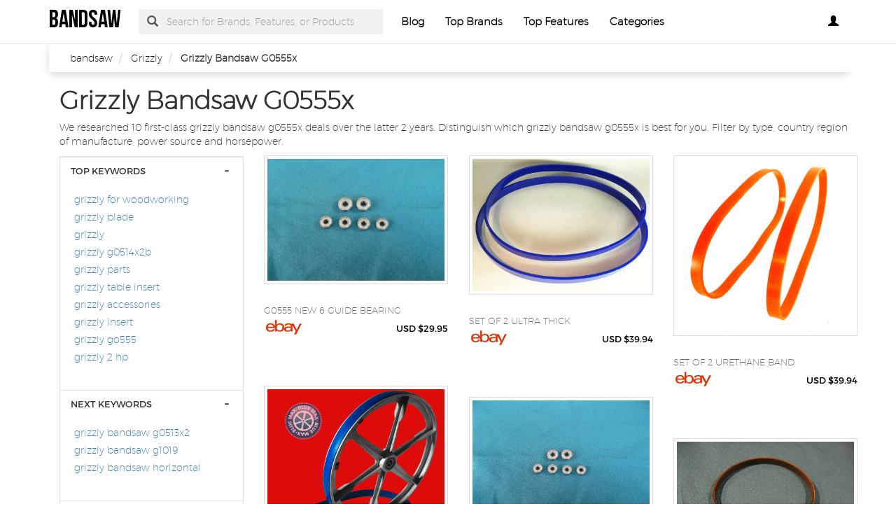

--- FILE ---
content_type: text/html; charset=UTF-8
request_url: https://grizzly.bandsaw.biz/grizzly-bandsaw-g0555x.html
body_size: 18217
content:
<!DOCTYPE html PUBLIC "-//W3C//DTD XHTML+RDFa 1.0//EN" "http://www.w3.org/MarkUp/DTD/xhtml-rdfa-1.dtd">    <html lang="en-US" xml:lang="en-US" xmlns="http://www.w3.org/1999/xhtml">
        <head>
            <title>Grizzly Bandsaw G0555x | Bandsaw</title>            <meta http-equiv="Content-Type" content="text/html; charset=UTF-8" />
<meta name="description" content="We researched 10 first-class grizzly bandsaw g0555x deals over the latter 2 years. Distinguish which grizzly bandsaw g0555x is best for you. Filter by type, country region of manufacture, power source and horsepower." />
<meta name="keywords" content="Grizzly Bandsaw G0555x" />
<meta property="og:site_name" content="bandsaw" />
<meta property="og:title" content="Grizzly Bandsaw G0555x | Bandsaw" />
<meta property="og:type" content="summary" />
<meta property="og:url" content="https://grizzly.bandsaw.biz/grizzly-bandsaw-g0555x.html" />
<meta property="og:image" content="https://i.ebayimg.com/00/s/ODUyWDEyMzg=/z/DxUAAOSwR-9eVUj1/$_1.JPG?set_id=8800005007" />
<meta property="og:description" content="We researched 10 first-class grizzly bandsaw g0555x deals over the latter 2 years. Distinguish which grizzly bandsaw g0555x is best for you. Filter by type, country region of manufacture, power source and horsepower." />
<meta name="twitter:card" content="summary" />
<meta name="twitter:title" content="Grizzly Bandsaw G0555x | Bandsaw" />
<meta name="twitter:description" content="We researched 10 first-class grizzly bandsaw g0555x deals over the latter 2 years. Distinguish which grizzly bandsaw g0555x is best for you. Filter by type, country region of manufacture, power source and horsepower." />
<meta name="twitter:image" content="https://i.ebayimg.com/00/s/ODUyWDEyMzg=/z/DxUAAOSwR-9eVUj1/$_1.JPG?set_id=8800005007" />
<meta name="viewport" content="width=device-width, initial-scale=1.0, maximum-scale=1.0, user-scalable=no" />
<!--[if IE 8]><meta http-equiv="X-UA-Compatible" content="IE=edge" /><![endif]-->
<meta http-equiv="Content-Language" content="en-US" />            <link href="https://grizzly.bandsaw.biz/grizzly-bandsaw-g0555x.html" rel="canonical" />
<link href="https://www.bandsaw.biz/css/bandsaw.biz.used.css?v=42.1" media="screen" rel="stylesheet" type="text/css" />
<link href="https://www.bandsaw.biz/css/bandsaw.biz.style.css?v=42.1" media="screen" rel="stylesheet" type="text/css" />                        <noscript>
                <div id="alert-javascript">
                    <span>You must have javascript enabled to use bandsaw.biz !</span>
                </div>
            </noscript>
            <script type="text/javascript" src="https://www.bandsaw.biz/js/jquery.2.2.3.js"></script>
                                            <!--<script type="text/javascript" src="https://www.bandsaw.biz/js/app_angular.js"></script>-->
                    </head>
        <body data-base-path="/">
                        <header>

    <nav class="navbar navbar-default top-navber sticky">

        <div class="container">
            <!-- Brand and toggle get grouped for better mobile display -->
            <div class="navbar-header">
                <button type="button" class="navbar-toggle collapsed" data-toggle="collapse" data-target="#bs-example-navbar-collapse-1" aria-expanded="false">
                    <span class="sr-only">Toggle navigation</span>
                    <span class="icon-bar"></span>
                    <span class="icon-bar"></span>
                    <span class="icon-bar"></span>
                </button>
                <a class="navbar-brand logo" href="https://www.bandsaw.biz/" title="bandsaw">
                    <span style="margin: 0;font-size: 35px;line-height: inherit;font-weight: 700;">
                        bandsaw                    </span>
                </a>
            </div>

            <!-- Collect the nav links, forms, and other content for toggling -->
            <div class="collapse navbar-collapse" id="bs-example-navbar-collapse-1">
                <form class="form-horizontal full-search hidden-xs hidden-sm" action="https://www.bandsaw.biz/search" onsubmit="return false;">
                    <div class="form-group">
                        <div class="input-group">
                            <span class="input-group-addon btn-search-nav"><span class="glyphicon glyphicon-search search-btn"></span></span>
                            <input type="text" value="" name="search" class="form-control search_terms" placeholder="Search for Brands, Features, or Products">
                            <input type="hidden" id="hidden_search_more_offset" value="0">
                            <input type="hidden" id="hidden_search_more_count" value="20">
                        </div>
                    </div>
                </form>
                <ul class="nav navbar-nav nav-list text-center">
                    
                    <li><a href="https://www.bandsaw.biz/blog/">Blog</a></li>

                    <li><a href="https://www.bandsaw.biz/brands.html">Top Brands</a></li>

                    <li><a href="https://www.bandsaw.biz/tags.html">Top Features</a></li>
                    
                    <li><a href="https://www.bandsaw.biz/categories.html">Categories</a></li>
                </ul>
                <ul class="nav navbar-nav navbar-right nav-list nav-list-right text-center">
                    <!--                <li><a href="#">--><!--</a></li>-->
                    <li>
                        <div class="dropdown _bandsaw_bizprofile-dropdown">
                            <a class="btn _bandsaw_bizbtn-myprofile dropdown-toggle" type="button" id="dropdownMenu1" data-toggle="dropdown"
                               aria-haspopup="true" aria-expanded="true">
                                                                    <span class="glyphicon glyphicon-user" aria-hidden="true"></span>
                                                            </a>
                            <ul class="dropdown-menu dropdown-menu-right _bandsaw_bizlogin-text" aria-labelledby="dropdownMenu1">
                                                                    <li>
                                        <a rel="nofollow" href="#" class="login" data-target="#login-modal" data-toggle="modal">
                                            <span class="glyphicon glyphicon-log-in" aria-hidden="true"></span> Login                                        </a>
                                    </li>
                                    <li>
                                        <a rel="nofollow" href="#" class="sign-up" data-target="#sign-up-modal" data-toggle="modal">
                                            <span class="glyphicon glyphicon-edit" aria-hidden="true"></span> Sign up                                        </a>
                                    </li>
                                                            </ul>
                        </div>

                    </li>
                </ul>
            </div><!-- /.navbar-collapse -->
            <form class="form-horizontal full-search hidden-lg hidden-md" action="https://www.bandsaw.biz/search" onsubmit="return false;">
                <div class="form-group">
                    <div class="input-group">
                        <span class="input-group-addon btn-search-nav"><span class="glyphicon glyphicon-search search-btn"></span></span>
                        <input type="text" value="" name="search" class="form-control search_terms" placeholder="Search for Brands, Features, or Products">
                        <input type="hidden" id="hidden_search_more_offset" value="0">
                        <input type="hidden" id="hidden_search_more_count" value="20">
                    </div>
                </div>
            </form>


        </div>
    </nav>
</header>            <!-- Modal Log in-->
<div class="modal fade" id="login-modal" tabindex="-1" role="dialog" aria-labelledby="login-modal-label">
    <div class="modal-dialog" role="document">
        <div class="modal-content">
            <div class="modal-header">
                <button type="button" class="close" data-dismiss="modal" aria-label="Close"><span aria-hidden="true">&times;</span></button>
                <h4 class="modal-title" id="login-modal-label">LOGIN</h4>
            </div>
            <div class="modal-body">
                <a rel="nofollow" href="#" class="btn-fb">Login with Facebook</a>
            </div>
        </div>
    </div>
</div>
<!-- Modal -->            <!-- Modal Sign up-->
<div class="modal fade" id="sign-up-modal" tabindex="-1" role="dialog" aria-labelledby="sign-up-modal-label">
    <div class="modal-dialog" role="document">
        <div class="modal-content">
            <div class="modal-header">
                <button type="button" class="close" data-dismiss="modal" aria-label="Close"><span aria-hidden="true">&times;</span></button>
                <h4 class="modal-title" id="sign-up-modal-label">SIGN UP</h4>
            </div>
            <div class="modal-body">
                <a rel="nofollow" href="#" class="btn-fb" >Sign up with Facebook</a>
                <button type="button" class="btn btn-default" data-dismiss="modal">CANCEL</button>
            </div>
        </div>
    </div>
</div>
<!-- Modal -->                                        <section >
        <div class="container">
            <div class="container-fluid _bandsaw_bizbreadcrumb-container">
    <div class="container">
        <div class="row">
            <ol class="breadcrumb" itemscope itemtype="https://schema.org/BreadcrumbList">
                                                        <li itemprop="itemListElement" itemscope itemtype="https://schema.org/ListItem">
                        <meta itemprop="position" content="1" />
                                                    <a href="https://www.bandsaw.biz/" itemprop="item">
                                <span itemprop="name">bandsaw</span>
                            </a>
                                            </li>
                                                        <li itemprop="itemListElement" itemscope itemtype="https://schema.org/ListItem">
                        <meta itemprop="position" content="2" />
                                                    <a href="https://grizzly.bandsaw.biz/" itemprop="item">
                                <span itemprop="name">Grizzly</span>
                            </a>
                                            </li>
                                                        <li itemprop="itemListElement" itemscope itemtype="https://schema.org/ListItem">
                        <meta itemprop="position" content="3" />
                                                    <!--                            <span itemprop="item">-->
                            <span itemprop="name">Grizzly Bandsaw G0555x</span>
                            <!--                            </span>-->
                                            </li>
                            </ol>
        </div>
    </div>
</div>            <div class="container">
                                
                
                                    <h1 class="_bandsaw_bizbig-title">Grizzly Bandsaw G0555x</h1>
    
<p>We researched 10 first-class grizzly bandsaw g0555x deals over the latter 2 years. Distinguish which grizzly bandsaw g0555x is best for you. Filter by type, country region of manufacture, power source and horsepower.</p>                <div class="row boxes-container">
                    <div class="col-xs-12">
    <button class="btn btn-filter-mobile" type="button">
        Show Filters <i class="fa fa-cog filter-icon" aria-hidden="true"></i>
    </button>
</div>

<div class="stamp col-md-3 col-sm-4 col-xs-12">
    <div class="panel-group filter-panel" role="tablist" aria-multiselectable="true">
                                
                                    <div id="selected_filters"></div>
            <div class="panel panel-default panel-box hideable-filter" id="05dca6ecec62c8a26ab427842a1de337">
    <div class="panel-heading" role="tab" id="filter-head-Top-Keywords">
        <h3 class="panel-title filter-title">
            <a rel="nofollow" class="toggle-panel" role="button" href="#filter-list-Top-Keywords">
                TOP KEYWORDS            </a>
        </h3>
    </div>
    <div id="filter-list-Top-Keywords" class="panel-collapse collapse in" role="tabpanel" aria-labelledby="filter-head-Top-Keywords">
        <div class="panel-body">
            <ul class="list-unstyled filter-list" data-name="Top Keywords">
                                    <li id="-8a4b0fab11288318f50272b6f51dcae2" class="hideable-filter">
                        <label>
                            <h4>
                                <a href="https://grizzly.bandsaw.biz/grizzly-band-saws-for-woodworking.html">
                                    grizzly for woodworking                                </a>
                            </h4>
                        </label>
                    </li>
                                    <li id="-57f774d6d3e00b6cbe6f1aeeeb6cdba0" class="hideable-filter">
                        <label>
                            <h4>
                                <a href="https://grizzly.bandsaw.biz/grizzly-band-saw-blade.html">
                                    grizzly blade                                </a>
                            </h4>
                        </label>
                    </li>
                                    <li id="-f715f591e220d2658dded4cdb06f9ea5" class="hideable-filter">
                        <label>
                            <h4>
                                <a href="https://grizzly.bandsaw.biz/grizzly-band-saws.html">
                                    grizzly                                 </a>
                            </h4>
                        </label>
                    </li>
                                    <li id="-01ef8265dd42e642316529964d0786f5" class="hideable-filter">
                        <label>
                            <h4>
                                <a href="https://grizzly.bandsaw.biz/grizzly-band-saw-g0514x2b.html">
                                    grizzly g0514x2b                                </a>
                            </h4>
                        </label>
                    </li>
                                    <li id="-303198cd823e3a3bee3b92eeb00e84f4" class="hideable-filter">
                        <label>
                            <h4>
                                <a href="https://grizzly.bandsaw.biz/grizzly-band-saw-parts.html">
                                    grizzly parts                                </a>
                            </h4>
                        </label>
                    </li>
                                    <li id="-280ed7feddc1a89a6b0874db5e85127c" class="hideable-filter">
                        <label>
                            <h4>
                                <a href="https://grizzly.bandsaw.biz/grizzly-band-saw-table-insert.html">
                                    grizzly table insert                                </a>
                            </h4>
                        </label>
                    </li>
                                    <li id="-7978a7fcc71b456a0ab4bd73671140bc" class="hideable-filter">
                        <label>
                            <h4>
                                <a href="https://grizzly.bandsaw.biz/grizzly-band-saw-accessories.html">
                                    grizzly accessories                                </a>
                            </h4>
                        </label>
                    </li>
                                    <li id="-d79538764c60239dbf2fca88e5307319" class="hideable-filter">
                        <label>
                            <h4>
                                <a href="https://grizzly.bandsaw.biz/grizzly-band-saw-insert.html">
                                    grizzly insert                                </a>
                            </h4>
                        </label>
                    </li>
                                    <li id="-55a1befc966fb264c3c155280610c149" class="hideable-filter">
                        <label>
                            <h4>
                                <a href="https://grizzly.bandsaw.biz/grizzly-band-saw-go555.html">
                                    grizzly go555                                </a>
                            </h4>
                        </label>
                    </li>
                                    <li id="-16d1ba16fa7a5211b47dcd19193fd204" class="hideable-filter">
                        <label>
                            <h4>
                                <a href="https://grizzly.bandsaw.biz/band-saw-grizzly-2-hp.html">
                                     grizzly 2 hp                                </a>
                            </h4>
                        </label>
                    </li>
                            </ul>
        </div>
    </div>
</div>            <div class="panel panel-default panel-box hideable-filter" id="d57c9ba05021f4203209d3af7f40d851">
    <div class="panel-heading" role="tab" id="filter-head-Next-Keywords">
        <h3 class="panel-title filter-title">
            <a rel="nofollow" class="toggle-panel" role="button" href="#filter-list-Next-Keywords">
                NEXT KEYWORDS            </a>
        </h3>
    </div>
    <div id="filter-list-Next-Keywords" class="panel-collapse collapse in" role="tabpanel" aria-labelledby="filter-head-Next-Keywords">
        <div class="panel-body">
            <ul class="list-unstyled filter-list" data-name="Next Keywords">
                                    <li id="-d0816405e2f22df5e11567eedd1c4245" class="hideable-filter">
                        <label>
                            <h4>
                                <a href="https://grizzly.bandsaw.biz/grizzly-bandsaw-g0513x2.html">
                                    grizzly bandsaw g0513x2                                </a>
                            </h4>
                        </label>
                    </li>
                                    <li id="-1cd13565fe163af167c8d6224d6dd468" class="hideable-filter">
                        <label>
                            <h4>
                                <a href="https://grizzly.bandsaw.biz/grizzly-bandsaw-g1019.html">
                                    grizzly bandsaw g1019                                </a>
                            </h4>
                        </label>
                    </li>
                                    <li id="-0bff3fb77a91fd0c8293c0ddcfbfa107" class="hideable-filter">
                        <label>
                            <h4>
                                <a href="https://grizzly.bandsaw.biz/grizzly-bandsaw-horizontal.html">
                                    grizzly bandsaw horizontal                                </a>
                            </h4>
                        </label>
                    </li>
                            </ul>
        </div>
    </div>
</div>                                    <div class="panel panel-default panel-box hideable-filter" id="b0467247b81665dbd022cea14e3d553e">
    <div class="panel-heading" role="tab" id="filter-head-mpn">
        <h3 class="panel-title filter-title">
            <a rel="nofollow" class="toggle-panel" role="button" href="#filter-list-mpn">
                MPN            </a>
        </h3>
    </div>
    <div id="filter-list-mpn" class="panel-collapse collapse in " role="tabpanel" aria-labelledby="filter-head-mpn">
        <div class="panel-body">
            <ul class="list-unstyled filter-list" data-name="mpn">
                                    <li id="b0467247b81665dbd022cea14e3d553e-eb55ffef4013098c6fc50791f0b32fb4" class="hideable-filter">
                        <label>
                            <input type="checkbox" data-url-id="d41d8cd98f00b204e9800998ecf8427e"
                                   value="10-326">
                            <h4>
                                                                    10-326                                                            </h4>
                        </label>
                    </li>
                                    <li id="b0467247b81665dbd022cea14e3d553e-aab3238922bcc25a6f606eb525ffdc56" class="hideable-filter">
                        <label>
                            <input type="checkbox" data-url-id="b44ec43e962c323c519969432933fa22"
                                   value="14">
                            <h4>
                                                                    14                                                            </h4>
                        </label>
                    </li>
                                    <li id="b0467247b81665dbd022cea14e3d553e-6c1a072c0845426af2a72e7f69807153" class="hideable-filter">
                        <label>
                            <input type="checkbox" data-url-id="d41d8cd98f00b204e9800998ecf8427e"
                                   value="710116K">
                            <h4>
                                                                    710116K                                                            </h4>
                        </label>
                    </li>
                                    <li id="b0467247b81665dbd022cea14e3d553e-9fa720a342845260ab3bfee3fcb54056" class="hideable-filter">
                        <label>
                            <input type="checkbox" data-url-id="a851bbcee762857225290b4b8343dfac"
                                   value="G0555">
                            <h4>
                                                                    G0555                                                            </h4>
                        </label>
                    </li>
                                    <li id="b0467247b81665dbd022cea14e3d553e-bcc026850d939838c86369f6ef5a9df2" class="hideable-filter">
                        <label>
                            <input type="checkbox" data-url-id="d41d8cd98f00b204e9800998ecf8427e"
                                   value="G0555LX">
                            <h4>
                                                                    G0555LX                                                            </h4>
                        </label>
                    </li>
                                    <li id="b0467247b81665dbd022cea14e3d553e-c042afe6a94944fb689ad70bfeae8d12" class="hideable-filter">
                        <label>
                            <input type="checkbox" data-url-id="d41d8cd98f00b204e9800998ecf8427e"
                                   value="G0555X">
                            <h4>
                                                                    G0555X                                                            </h4>
                        </label>
                    </li>
                                    <li id="b0467247b81665dbd022cea14e3d553e-73298fbf4469cebf9583b908b69d5c76" class="hideable-filter">
                        <label>
                            <input type="checkbox" data-url-id="d41d8cd98f00b204e9800998ecf8427e"
                                   value="H3051">
                            <h4>
                                                                    H3051                                                            </h4>
                        </label>
                    </li>
                            </ul>
        </div>
    </div>
</div>                    <div class="panel panel-default panel-box hideable-filter" id="93aecc82d32f9928a9d2bb99adc14ed4">
    <div class="panel-heading" role="tab" id="filter-head-Partial-Keywords">
        <h3 class="panel-title filter-title">
            <a rel="nofollow" class="toggle-panel" role="button" href="#filter-list-Partial-Keywords">
                PARTIAL FEATURES            </a>
        </h3>
    </div>
    <div id="filter-list-Partial-Keywords" class="panel-collapse collapse in " role="tabpanel" aria-labelledby="filter-head-Partial-Keywords">
        <div class="panel-body">
            <ul class="list-unstyled filter-list" data-name="Partial Keywords">
                                    <li id="93aecc82d32f9928a9d2bb99adc14ed4-362bede4310f00cb0120d18e93b9bb52" class="hideable-filter">
                        <label>
                            <input type="checkbox" data-url-id="c91cd70e19557ca3ab034c84a44bf987"
                                   value="14 bandsaw">
                            <h4>
                                                                    14 bandsaw                                                            </h4>
                        </label>
                    </li>
                                    <li id="93aecc82d32f9928a9d2bb99adc14ed4-3c8fb977b43eb988a4f78c30dd854907" class="hideable-filter">
                        <label>
                            <input type="checkbox" data-url-id="087912ff84fa7e7f3d06743d7d1fbd22"
                                   value="14 inch bandsaw">
                            <h4>
                                                                    14 inch bandsaw                                                            </h4>
                        </label>
                    </li>
                                    <li id="93aecc82d32f9928a9d2bb99adc14ed4-f85559ec21d130c9f542dcb035a50091" class="hideable-filter">
                        <label>
                            <input type="checkbox" data-url-id="e0c854d64cd9c7ec692834be36f5c06b"
                                   value="14 inchband saws for woodworking">
                            <h4>
                                                                    14 inchband saws for woodworking                                                            </h4>
                        </label>
                    </li>
                                    <li id="93aecc82d32f9928a9d2bb99adc14ed4-2c51ab884fe9b48aca835f5f6f9a4b5d" class="hideable-filter">
                        <label>
                            <input type="checkbox" data-url-id="d41d8cd98f00b204e9800998ecf8427e"
                                   value="28-400 14 in. 1 hp steel frame">
                            <h4>
                                                                    28-400 14 in. 1 hp steel frame                                                            </h4>
                        </label>
                    </li>
                                    <li id="93aecc82d32f9928a9d2bb99adc14ed4-6f611188ad4a81ffc2edab83b0705d76" class="hideable-filter">
                        <label>
                            <input type="checkbox" data-url-id="1d8f090cac44debb9a245fdf4a2f676b"
                                   value="3962">
                            <h4>
                                                                    3962                                                            </h4>
                        </label>
                    </li>
                                    <li id="93aecc82d32f9928a9d2bb99adc14ed4-2fbadc1820c34f96674ce4303e46817d" class="hideable-filter">
                        <label>
                            <input type="checkbox" data-url-id="cdc4463bbfd25b72b4266f3fd44dba4b"
                                   value="3962 two-speedwith stand and worklight 10">
                            <h4>
                                                                    3962 two-speedwith stand and worklight 10                                                            </h4>
                        </label>
                    </li>
                                    <li id="93aecc82d32f9928a9d2bb99adc14ed4-464b656ace0f8ba7b077c68256c26730" class="hideable-filter">
                        <label>
                            <input type="checkbox" data-url-id="a8a8d578874a91aff5fce28b1633a927"
                                   value="Accessories">
                            <h4>
                                                                    Accessories                                                            </h4>
                        </label>
                    </li>
                                    <li id="93aecc82d32f9928a9d2bb99adc14ed4-02c5c9d8d7a487b4718e4cfd52bf242b" class="hideable-filter">
                        <label>
                            <input type="checkbox" data-url-id="26f6e487291a1a07ba0b6ecb61c82790"
                                   value="band saws for woodworking">
                            <h4>
                                                                    band saws for woodworking                                                            </h4>
                        </label>
                    </li>
                                    <li id="93aecc82d32f9928a9d2bb99adc14ed4-aa79524bb44b351e8e7ae546f9965b39" class="hideable-filter">
                        <label>
                            <input type="checkbox" data-url-id="f0e67a62d16018b26f2c929976b11c03"
                                   value="bandsaw 10">
                            <h4>
                                                                    bandsaw 10                                                            </h4>
                        </label>
                    </li>
                                    <li id="93aecc82d32f9928a9d2bb99adc14ed4-6e0ba3127a06482fede64fdcc0a18445" class="hideable-filter">
                        <label>
                            <input type="checkbox" data-url-id="93d86ca964652264239ed3743769d648"
                                   value="bandsaw 14">
                            <h4>
                                                                    bandsaw 14                                                            </h4>
                        </label>
                    </li>
                                    <li id="93aecc82d32f9928a9d2bb99adc14ed4-6cf11e4e36c76bf7ed06a782dda66f64" class="hideable-filter">
                        <label>
                            <input type="checkbox" data-url-id="aabcb2b9eb6625de20c3224cb75d5946"
                                   value="bandsaw 14 fence">
                            <h4>
                                                                    bandsaw 14 fence                                                            </h4>
                        </label>
                    </li>
                                    <li id="93aecc82d32f9928a9d2bb99adc14ed4-c2365c49d2c84ce42ae59f323e6c2b96" class="hideable-filter">
                        <label>
                            <input type="checkbox" data-url-id="8416c4b5b82495453174af6d2cf058d0"
                                   value="bandsaw 14 inch">
                            <h4>
                                                                    bandsaw 14 inch                                                            </h4>
                        </label>
                    </li>
                                    <li id="93aecc82d32f9928a9d2bb99adc14ed4-de676327ffa486797f1fea67a20c46ba" class="hideable-filter">
                        <label>
                            <input type="checkbox" data-url-id="b13f055f2c8601a08ee38769743ec03c"
                                   value="bandsaw 326">
                            <h4>
                                                                    bandsaw 326                                                            </h4>
                        </label>
                    </li>
                                    <li id="93aecc82d32f9928a9d2bb99adc14ed4-4b210cb857a368a3c747d5b50c225800" class="hideable-filter">
                        <label>
                            <input type="checkbox" data-url-id="afa1e28da4a05fd8c3090edfdcf83005"
                                   value="bandsaw 3962">
                            <h4>
                                                                    bandsaw 3962                                                            </h4>
                        </label>
                    </li>
                                    <li id="93aecc82d32f9928a9d2bb99adc14ed4-1efc9983ccc8121454b7e52b7d436d23" class="hideable-filter">
                        <label>
                            <input type="checkbox" data-url-id="4ed40a62443ee141862f979bd0829946"
                                   value="bandsaw 3966">
                            <h4>
                                                                    bandsaw 3966                                                            </h4>
                        </label>
                    </li>
                                    <li id="93aecc82d32f9928a9d2bb99adc14ed4-b100992a072f0ba5556618a9bc224e17" class="hideable-filter">
                        <label>
                            <input type="checkbox" data-url-id="0da416e2decca1c8a3f6653a481bf556"
                                   value="bandsaw base">
                            <h4>
                                                                    bandsaw base                                                            </h4>
                        </label>
                    </li>
                                    <li id="93aecc82d32f9928a9d2bb99adc14ed4-eaf511b8179381f78fb270c641222683" class="hideable-filter">
                        <label>
                            <input type="checkbox" data-url-id="8b077950cc4f4b922c80679e163ac88f"
                                   value="bandsaw bearings">
                            <h4>
                                                                    bandsaw bearings                                                            </h4>
                        </label>
                    </li>
                                    <li id="93aecc82d32f9928a9d2bb99adc14ed4-8611eec00214b4654ca088b4eb6852e7" class="hideable-filter">
                        <label>
                            <input type="checkbox" data-url-id="aefe02b461b261daa5da7315d79e0d2f"
                                   value="bandsaw blade">
                            <h4>
                                                                    bandsaw blade                                                            </h4>
                        </label>
                    </li>
                                    <li id="93aecc82d32f9928a9d2bb99adc14ed4-2e6478a47732550af3d035dda2fbc4a6" class="hideable-filter">
                        <label>
                            <input type="checkbox" data-url-id="bbf879c758d84642ba0b4a4a7f38637d"
                                   value="bandsaw blade guides">
                            <h4>
                                                                    bandsaw blade guides                                                            </h4>
                        </label>
                    </li>
                                    <li id="93aecc82d32f9928a9d2bb99adc14ed4-de248aaa668244bae6c532a3b1490dcd" class="hideable-filter">
                        <label>
                            <input type="checkbox" data-url-id="82bdd93f197a7007b5279bce364a120f"
                                   value="bandsaw deluxe">
                            <h4>
                                                                    bandsaw deluxe                                                            </h4>
                        </label>
                    </li>
                                    <li id="93aecc82d32f9928a9d2bb99adc14ed4-6e8fd874ff7bd29c001c1ae1a72f2c48" class="hideable-filter">
                        <label>
                            <input type="checkbox" data-url-id="6e1c0dd264ba1e180c9610ec87866deb"
                                   value="bandsaw extension">
                            <h4>
                                                                    bandsaw extension                                                            </h4>
                        </label>
                    </li>
                                    <li id="93aecc82d32f9928a9d2bb99adc14ed4-c72583faad333039cf757f43f10ddec6" class="hideable-filter">
                        <label>
                            <input type="checkbox" data-url-id="cace68f7c5b995a243cb6567d684f6d8"
                                   value="bandsaw fence">
                            <h4>
                                                                    bandsaw fence                                                            </h4>
                        </label>
                    </li>
                                    <li id="93aecc82d32f9928a9d2bb99adc14ed4-52b0752888ad39714aed94654c43f7c2" class="hideable-filter">
                        <label>
                            <input type="checkbox" data-url-id="4533fe198f52701a37258bc072aeaec6"
                                   value="bandsaw g0555">
                            <h4>
                                                                    bandsaw g0555                                                            </h4>
                        </label>
                    </li>
                                    <li id="93aecc82d32f9928a9d2bb99adc14ed4-7dae8c9884b6d25f05af68f032c63c6f" class="hideable-filter">
                        <label>
                            <input type="checkbox" data-url-id="c177b3d6260ee988eaf4711453e007ec"
                                   value="bandsaw g0555lx">
                            <h4>
                                                                    bandsaw g0555lx                                                            </h4>
                        </label>
                    </li>
                                    <li id="93aecc82d32f9928a9d2bb99adc14ed4-3b7045aa6184808661d1040ccf68ec40" class="hideable-filter">
                        <label>
                            <input type="checkbox" data-url-id="c373913f96f26a8adc90c5f20f010707"
                                   value="bandsaw g0555x">
                            <h4>
                                                                    bandsaw g0555x                                                            </h4>
                        </label>
                    </li>
                                    <li id="93aecc82d32f9928a9d2bb99adc14ed4-96ea82a3f8a1cf27269c1e8418c5d3b6" class="hideable-filter">
                        <label>
                            <input type="checkbox" data-url-id="bf3fba3e11813592ad6090d32bb742ab"
                                   value="bandsaw go555">
                            <h4>
                                                                    bandsaw go555                                                            </h4>
                        </label>
                    </li>
                                    <li id="93aecc82d32f9928a9d2bb99adc14ed4-fa8ed39d0d4e42ae57910706eef3070a" class="hideable-filter">
                        <label>
                            <input type="checkbox" data-url-id="fbec9c92df787846996d895d2169deaf"
                                   value="bandsaw guide">
                            <h4>
                                                                    bandsaw guide                                                            </h4>
                        </label>
                    </li>
                                    <li id="93aecc82d32f9928a9d2bb99adc14ed4-f71be37edb7ec64586f292a013bf633f" class="hideable-filter">
                        <label>
                            <input type="checkbox" data-url-id="c9db1a7a0eeda8264eb56c960c676154"
                                   value="bandsaw guide bearings">
                            <h4>
                                                                    bandsaw guide bearings                                                            </h4>
                        </label>
                    </li>
                                    <li id="93aecc82d32f9928a9d2bb99adc14ed4-01f9c62634855c15f915baf888dcb048" class="hideable-filter">
                        <label>
                            <input type="checkbox" data-url-id="68526e1282a02a4ed03966cc019db172"
                                   value="bandsaw jwbs-14cs">
                            <h4>
                                                                    bandsaw jwbs-14cs                                                            </h4>
                        </label>
                    </li>
                                    <li id="93aecc82d32f9928a9d2bb99adc14ed4-97297f5ca001ac8d2bb003e127ec339f" class="hideable-filter">
                        <label>
                            <input type="checkbox" data-url-id="2c08ac3368e27ce288db071e78b5170b"
                                   value="bandsaw light">
                            <h4>
                                                                    bandsaw light                                                            </h4>
                        </label>
                    </li>
                                    <li id="93aecc82d32f9928a9d2bb99adc14ed4-1fa8c0fb7f0e11a48d56357935a41a61" class="hideable-filter">
                        <label>
                            <input type="checkbox" data-url-id="947bb635f4653f46e18ae04952fad604"
                                   value="bandsaw motor">
                            <h4>
                                                                    bandsaw motor                                                            </h4>
                        </label>
                    </li>
                                    <li id="93aecc82d32f9928a9d2bb99adc14ed4-49e955f39a968d6a4b58a79d3f66a0fd" class="hideable-filter">
                        <label>
                            <input type="checkbox" data-url-id="905922ac6186f6871718a4e44c77e462"
                                   value="bandsaw replacement blades">
                            <h4>
                                                                    bandsaw replacement blades                                                            </h4>
                        </label>
                    </li>
                                    <li id="93aecc82d32f9928a9d2bb99adc14ed4-4244ae51c9f50259e443b8611b17eb4d" class="hideable-filter">
                        <label>
                            <input type="checkbox" data-url-id="042a3c5ffcaa7fa5d5714233c12684c9"
                                   value="bandsaw resaw fence">
                            <h4>
                                                                    bandsaw resaw fence                                                            </h4>
                        </label>
                    </li>
                                    <li id="93aecc82d32f9928a9d2bb99adc14ed4-d7ddea720859fdaaff8f0a82ea1836ed" class="hideable-filter">
                        <label>
                            <input type="checkbox" data-url-id="5761279b7163c8d32efccb0a9e335fb7"
                                   value="bandsaw riser">
                            <h4>
                                                                    bandsaw riser                                                            </h4>
                        </label>
                    </li>
                                    <li id="93aecc82d32f9928a9d2bb99adc14ed4-9c1c5a2da9bb183bc53e6ab76346325f" class="hideable-filter">
                        <label>
                            <input type="checkbox" data-url-id="60b9b1bf1ae75e483c8c5be6094ded74"
                                   value="bandsaw riser block">
                            <h4>
                                                                    bandsaw riser block                                                            </h4>
                        </label>
                    </li>
                                    <li id="93aecc82d32f9928a9d2bb99adc14ed4-72924e7982b278e3b4cd6690021f8ed2" class="hideable-filter">
                        <label>
                            <input type="checkbox" data-url-id="ee6ab89b7fbdf44be27ce39d98edd7ed"
                                   value="bandsaw riser block kit">
                            <h4>
                                                                    bandsaw riser block kit                                                            </h4>
                        </label>
                    </li>
                                    <li id="93aecc82d32f9928a9d2bb99adc14ed4-49554e65c7b0b1fee482a146a867eabc" class="hideable-filter">
                        <label>
                            <input type="checkbox" data-url-id="ac32af01efe7afd1560514ba3500572c"
                                   value="bandsaw riser kit">
                            <h4>
                                                                    bandsaw riser kit                                                            </h4>
                        </label>
                    </li>
                                    <li id="93aecc82d32f9928a9d2bb99adc14ed4-e76abdc71cb180fe46cd0c5a411cfe1a" class="hideable-filter">
                        <label>
                            <input type="checkbox" data-url-id="241a096fe60e309425c75750669b47a2"
                                   value="bandsaw spring">
                            <h4>
                                                                    bandsaw spring                                                            </h4>
                        </label>
                    </li>
                                    <li id="93aecc82d32f9928a9d2bb99adc14ed4-6692ce6603f9cd429adaeaf119760146" class="hideable-filter">
                        <label>
                            <input type="checkbox" data-url-id="eccc038fdcaa651d7d75ba00192b06b5"
                                   value="bandsaw stand">
                            <h4>
                                                                    bandsaw stand                                                            </h4>
                        </label>
                    </li>
                                    <li id="93aecc82d32f9928a9d2bb99adc14ed4-0291f79f489d01c62649ceb196b4733f" class="hideable-filter">
                        <label>
                            <input type="checkbox" data-url-id="e542e0edb428ee9b5250f4e87b0f53d5"
                                   value="bandsaw tension spring">
                            <h4>
                                                                    bandsaw tension spring                                                            </h4>
                        </label>
                    </li>
                                    <li id="93aecc82d32f9928a9d2bb99adc14ed4-fb2654e95993c6ba603add66ab6f41ed" class="hideable-filter">
                        <label>
                            <input type="checkbox" data-url-id="5d01ed943ed5671848cfc71fc91c0531"
                                   value="bandsaw trunnion">
                            <h4>
                                                                    bandsaw trunnion                                                            </h4>
                        </label>
                    </li>
                                    <li id="93aecc82d32f9928a9d2bb99adc14ed4-280cc021b824956b3926dac26c9867a4" class="hideable-filter">
                        <label>
                            <input type="checkbox" data-url-id="db3b509b9b9daca5f0d6fe29a7693831"
                                   value="blade 12">
                            <h4>
                                                                    blade 12                                                            </h4>
                        </label>
                    </li>
                                    <li id="93aecc82d32f9928a9d2bb99adc14ed4-92d97306b7b2b10bc8065cca21c57c50" class="hideable-filter">
                        <label>
                            <input type="checkbox" data-url-id="03dd95eae5322ad7bda35b92fd68e263"
                                   value="blade 12 inch">
                            <h4>
                                                                    blade 12 inch                                                            </h4>
                        </label>
                    </li>
                                    <li id="93aecc82d32f9928a9d2bb99adc14ed4-d35809d3d73f25b417774a9d9662d5c4" class="hideable-filter">
                        <label>
                            <input type="checkbox" data-url-id="83b567a2960a9b1c832f529d7a870b22"
                                   value="deltaband saw">
                            <h4>
                                                                    deltaband saw                                                            </h4>
                        </label>
                    </li>
                                    <li id="93aecc82d32f9928a9d2bb99adc14ed4-2b8091d1e2759b7a09ef6d50f2d2e30b" class="hideable-filter">
                        <label>
                            <input type="checkbox" data-url-id="454e8ddae03a33c922985b9207d70e82"
                                   value="deluxe pro">
                            <h4>
                                                                    deluxe pro                                                            </h4>
                        </label>
                    </li>
                                    <li id="93aecc82d32f9928a9d2bb99adc14ed4-dc42bba70e898069cd3bbd09e5e12c4b" class="hideable-filter">
                        <label>
                            <input type="checkbox" data-url-id="30098b3aff0e5156ce2b699aa0960f64"
                                   value="fence">
                            <h4>
                                                                    fence                                                            </h4>
                        </label>
                    </li>
                                    <li id="93aecc82d32f9928a9d2bb99adc14ed4-b33554a8930a548693ec2e8fa52c7245" class="hideable-filter">
                        <label>
                            <input type="checkbox" data-url-id="0105b7c86e2551d51618355afcfc4805"
                                   value="go555">
                            <h4>
                                                                    go555                                                            </h4>
                        </label>
                    </li>
                                    <li id="93aecc82d32f9928a9d2bb99adc14ed4-588a2cdf17f1a1f0f489e03929d6f548" class="hideable-filter">
                        <label>
                            <input type="checkbox" data-url-id="2fc3573f03cf83c0af9fc5c3954426de"
                                   value="industrial bandsaw">
                            <h4>
                                                                    industrial bandsaw                                                            </h4>
                        </label>
                    </li>
                                    <li id="93aecc82d32f9928a9d2bb99adc14ed4-c755b55bf1bf74e0725b44868f9056fa" class="hideable-filter">
                        <label>
                            <input type="checkbox" data-url-id="15878a7ace0dda7dc97d2f8a68debea7"
                                   value="jwbs-14dxpro 14-inch deluxe prokit">
                            <h4>
                                                                    jwbs-14dxpro 14-inch deluxe prokit                                                            </h4>
                        </label>
                    </li>
                                    <li id="93aecc82d32f9928a9d2bb99adc14ed4-c84a228a45fadb73de2cda6a7e707e7d" class="hideable-filter">
                        <label>
                            <input type="checkbox" data-url-id="5fa9b539bdd454e692ce439a43525291"
                                   value="Planer">
                            <h4>
                                                                    Planer                                                            </h4>
                        </label>
                    </li>
                                    <li id="93aecc82d32f9928a9d2bb99adc14ed4-cb094f511a700cf34806090d4ce4b721" class="hideable-filter">
                        <label>
                            <input type="checkbox" data-url-id="72ad826b69ff8f2417e186fbe99e3f50"
                                   value="rip fence">
                            <h4>
                                                                    rip fence                                                            </h4>
                        </label>
                    </li>
                                    <li id="93aecc82d32f9928a9d2bb99adc14ed4-55a1ff7be13d1126720205aae1269c02" class="hideable-filter">
                        <label>
                            <input type="checkbox" data-url-id="b373d5d7429878ca223e285891a13d44"
                                   value="riser block">
                            <h4>
                                                                    riser block                                                            </h4>
                        </label>
                    </li>
                                    <li id="93aecc82d32f9928a9d2bb99adc14ed4-bfdd7805c64ae1c73412eedf55f0717d" class="hideable-filter">
                        <label>
                            <input type="checkbox" data-url-id="d41d8cd98f00b204e9800998ecf8427e"
                                   value="wen10 inch">
                            <h4>
                                                                    wen10 inch                                                            </h4>
                        </label>
                    </li>
                            </ul>
        </div>
    </div>
</div>                    <div class="panel panel-default panel-box hideable-filter" id="599dcce2998a6b40b1e38e8c6006cb0a">
    <div class="panel-heading" role="tab" id="filter-head-type">
        <h3 class="panel-title filter-title">
            <a rel="nofollow" class="toggle-panel" role="button" href="#filter-list-type">
                TYPE            </a>
        </h3>
    </div>
    <div id="filter-list-type" class="panel-collapse collapse in " role="tabpanel" aria-labelledby="filter-head-type">
        <div class="panel-body">
            <ul class="list-unstyled filter-list" data-name="type">
                                    <li id="599dcce2998a6b40b1e38e8c6006cb0a-1549c188023313faa961fa06b2785016" class="hideable-filter">
                        <label>
                            <input type="checkbox" data-url-id="d3af0510fbf0b658b6a8e995c69b9a17"
                                   value="Bandsaw Blades">
                            <h4>
                                                                    Bandsaw Blades                                                            </h4>
                        </label>
                    </li>
                                    <li id="599dcce2998a6b40b1e38e8c6006cb0a-a07a8f8eab60eaafe24af1016a02fbf3" class="hideable-filter">
                        <label>
                            <input type="checkbox" data-url-id="448b463d534d0f99cbcd4f7283b6acb6"
                                   value="Saw">
                            <h4>
                                                                    Saw                                                            </h4>
                        </label>
                    </li>
                                    <li id="599dcce2998a6b40b1e38e8c6006cb0a-b36eb6a54154f7301f004e1e61c87ce8" class="hideable-filter">
                        <label>
                            <input type="checkbox" data-url-id="620caf417ecc569e29b6c4da8dbda778"
                                   value="Switch">
                            <h4>
                                                                    Switch                                                            </h4>
                        </label>
                    </li>
                                    <li id="599dcce2998a6b40b1e38e8c6006cb0a-4a931512ce65bdc9ca6808adf92d8783" class="hideable-filter">
                        <label>
                            <input type="checkbox" data-url-id="fabf88ca9d1c67ded9561883bc9c1352"
                                   value="TOOLS">
                            <h4>
                                                                    TOOLS                                                            </h4>
                        </label>
                    </li>
                                    <li id="599dcce2998a6b40b1e38e8c6006cb0a-539e0f104514e3b588520557ba5b2630" class="hideable-filter">
                        <label>
                            <input type="checkbox" data-url-id="89626fb6e34897731289fbc27c0c172e"
                                   value="Woodworking">
                            <h4>
                                                                    Woodworking                                                            </h4>
                        </label>
                    </li>
                            </ul>
        </div>
    </div>
</div>                    <div class="panel panel-default panel-box hideable-filter" id="28c1c6b094909b31ec6ad4a5e2615d1c">
    <div class="panel-heading" role="tab" id="filter-head-country-region-of-manufacture">
        <h3 class="panel-title filter-title">
            <a rel="nofollow" class="toggle-panel" role="button" href="#filter-list-country-region-of-manufacture">
                COUNTRY REGION OF MANUFACTURE            </a>
        </h3>
    </div>
    <div id="filter-list-country-region-of-manufacture" class="panel-collapse collapse in " role="tabpanel" aria-labelledby="filter-head-country-region-of-manufacture">
        <div class="panel-body">
            <ul class="list-unstyled filter-list" data-name="country region of manufacture">
                                    <li id="28c1c6b094909b31ec6ad4a5e2615d1c-31779ba135934ed036644deb47eb1e54" class="hideable-filter">
                        <label>
                            <input type="checkbox" data-url-id="d41d8cd98f00b204e9800998ecf8427e"
                                   value="Taiwan">
                            <h4>
                                                                    Taiwan                                                            </h4>
                        </label>
                    </li>
                            </ul>
        </div>
    </div>
</div>                    <div class="panel panel-default panel-box hideable-filter" id="af4dacbc034d65a9bb9083c97775ac56">
    <div class="panel-heading" role="tab" id="filter-head-power-source">
        <h3 class="panel-title filter-title">
            <a rel="nofollow" class="toggle-panel" role="button" href="#filter-list-power-source">
                POWER SOURCE            </a>
        </h3>
    </div>
    <div id="filter-list-power-source" class="panel-collapse collapse in " role="tabpanel" aria-labelledby="filter-head-power-source">
        <div class="panel-body">
            <ul class="list-unstyled filter-list" data-name="power source">
                                    <li id="af4dacbc034d65a9bb9083c97775ac56-b5a60207bdcc6a6621f1a81f00611d9d" class="hideable-filter">
                        <label>
                            <input type="checkbox" data-url-id="f8be0bb01b02dc71213f875dc8a6d260"
                                   value="Electric">
                            <h4>
                                                                    Electric                                                            </h4>
                        </label>
                    </li>
                                    <li id="af4dacbc034d65a9bb9083c97775ac56-af4dacbc034d65a9bb9083c97775ac56" class="hideable-filter">
                        <label>
                            <input type="checkbox" data-url-id="3faf7c1b330b72cb6d0ebf89e64e0980"
                                   value="power source">
                            <h4>
                                                                    power source                                                            </h4>
                        </label>
                    </li>
                            </ul>
        </div>
    </div>
</div>                    <div class="panel panel-default panel-box hideable-filter" id="7a1db29f0a514f48388349dd86e21586">
    <div class="panel-heading" role="tab" id="filter-head-horsepower">
        <h3 class="panel-title filter-title">
            <a rel="nofollow" class="toggle-panel" role="button" href="#filter-list-horsepower">
                HORSEPOWER            </a>
        </h3>
    </div>
    <div id="filter-list-horsepower" class="panel-collapse collapse in " role="tabpanel" aria-labelledby="filter-head-horsepower">
        <div class="panel-body">
            <ul class="list-unstyled filter-list" data-name="horsepower">
                                    <li id="7a1db29f0a514f48388349dd86e21586-c4ca4238a0b923820dcc509a6f75849b" class="hideable-filter">
                        <label>
                            <input type="checkbox" data-url-id="d41d8cd98f00b204e9800998ecf8427e"
                                   value="1">
                            <h4>
                                                                    1                                                            </h4>
                        </label>
                    </li>
                                    <li id="7a1db29f0a514f48388349dd86e21586-6c010c37f79973d02f1067604ef21513" class="hideable-filter">
                        <label>
                            <input type="checkbox" data-url-id="d41d8cd98f00b204e9800998ecf8427e"
                                   value="1.25">
                            <h4>
                                                                    1.25                                                            </h4>
                        </label>
                    </li>
                            </ul>
        </div>
    </div>
</div>                    <div class="panel panel-default panel-box hideable-filter" id="621bcdb98482b3de964434b381e0602d">
    <div class="panel-heading" role="tab" id="filter-head-motor-phase">
        <h3 class="panel-title filter-title">
            <a rel="nofollow" class="toggle-panel" role="button" href="#filter-list-motor-phase">
                MOTOR PHASE            </a>
        </h3>
    </div>
    <div id="filter-list-motor-phase" class="panel-collapse collapse in " role="tabpanel" aria-labelledby="filter-head-motor-phase">
        <div class="panel-body">
            <ul class="list-unstyled filter-list" data-name="motor phase">
                                    <li id="621bcdb98482b3de964434b381e0602d-c4ca4238a0b923820dcc509a6f75849b" class="hideable-filter">
                        <label>
                            <input type="checkbox" data-url-id="d41d8cd98f00b204e9800998ecf8427e"
                                   value="1">
                            <h4>
                                                                    1                                                            </h4>
                        </label>
                    </li>
                            </ul>
        </div>
    </div>
</div>                    <div class="panel panel-default panel-box hideable-filter" id="d6aed7901d6f3d36942a4897e7e001d4">
    <div class="panel-heading" role="tab" id="filter-head-tool-cord-style">
        <h3 class="panel-title filter-title">
            <a rel="nofollow" class="toggle-panel" role="button" href="#filter-list-tool-cord-style">
                TOOL CORD STYLE            </a>
        </h3>
    </div>
    <div id="filter-list-tool-cord-style" class="panel-collapse collapse in " role="tabpanel" aria-labelledby="filter-head-tool-cord-style">
        <div class="panel-body">
            <ul class="list-unstyled filter-list" data-name="tool cord style">
                                    <li id="d6aed7901d6f3d36942a4897e7e001d4-0614524a53ad12e168c8b3054d256ff3" class="hideable-filter">
                        <label>
                            <input type="checkbox" data-url-id="aa4995f4c441dc7c137d3ff2adcb7b25"
                                   value="Corded">
                            <h4>
                                                                    Corded                                                            </h4>
                        </label>
                    </li>
                            </ul>
        </div>
    </div>
</div>                    <div class="panel panel-default panel-box hideable-filter" id="7edabf994b76a00cbc60c95af337db8f">
    <div class="panel-heading" role="tab" id="filter-head-weight">
        <h3 class="panel-title filter-title">
            <a rel="nofollow" class="toggle-panel" role="button" href="#filter-list-weight">
                WEIGHT            </a>
        </h3>
    </div>
    <div id="filter-list-weight" class="panel-collapse collapse in " role="tabpanel" aria-labelledby="filter-head-weight">
        <div class="panel-body">
            <ul class="list-unstyled filter-list" data-name="weight">
                                    <li id="7edabf994b76a00cbc60c95af337db8f-4ce6c4e6df7224e57d1ae6b325c1ae0a" class="hideable-filter">
                        <label>
                            <input type="checkbox" data-url-id="d41d8cd98f00b204e9800998ecf8427e"
                                   value="290 lbs.">
                            <h4>
                                                                    290 lbs.                                                            </h4>
                        </label>
                    </li>
                            </ul>
        </div>
    </div>
</div>                    <div class="panel panel-default panel-box hideable-filter" id="ba18ab735be4e6769ae5c83aad2a6d00">
    <div class="panel-heading" role="tab" id="filter-head-feature-keywords">
        <h3 class="panel-title filter-title">
            <a rel="nofollow" class="toggle-panel" role="button" href="#filter-list-feature-keywords">
                FEATURE FEATURES            </a>
        </h3>
    </div>
    <div id="filter-list-feature-keywords" class="panel-collapse collapse in " role="tabpanel" aria-labelledby="filter-head-feature-keywords">
        <div class="panel-body">
            <ul class="list-unstyled filter-list" data-name="feature keywords">
                                    <li id="ba18ab735be4e6769ae5c83aad2a6d00-7edabf994b76a00cbc60c95af337db8f" class="hideable-filter">
                        <label>
                            <input type="checkbox" data-url-id="d41d8cd98f00b204e9800998ecf8427e"
                                   value="weight">
                            <h4>
                                                                    weight                                                            </h4>
                        </label>
                    </li>
                            </ul>
        </div>
    </div>
</div>                    <div class="panel panel-default panel-box hideable-filter" id="cd1ca2861600df5e0937e00e937f09e3">
    <div class="panel-heading" role="tab" id="filter-head-teeth-per-inch">
        <h3 class="panel-title filter-title">
            <a rel="nofollow" class="toggle-panel" role="button" href="#filter-list-teeth-per-inch">
                TEETH PER INCH            </a>
        </h3>
    </div>
    <div id="filter-list-teeth-per-inch" class="panel-collapse collapse in " role="tabpanel" aria-labelledby="filter-head-teeth-per-inch">
        <div class="panel-body">
            <ul class="list-unstyled filter-list" data-name="teeth per inch">
                                    <li id="cd1ca2861600df5e0937e00e937f09e3-d3d9446802a44259755d38e6d163e820" class="hideable-filter">
                        <label>
                            <input type="checkbox" data-url-id="75155d6fc2cb2aed8ba77c39777e8922"
                                   value="10">
                            <h4>
                                                                    10                                                            </h4>
                        </label>
                    </li>
                                    <li id="cd1ca2861600df5e0937e00e937f09e3-aab3238922bcc25a6f606eb525ffdc56" class="hideable-filter">
                        <label>
                            <input type="checkbox" data-url-id="b44ec43e962c323c519969432933fa22"
                                   value="14">
                            <h4>
                                                                    14                                                            </h4>
                        </label>
                    </li>
                                    <li id="cd1ca2861600df5e0937e00e937f09e3-1679091c5a880faf6fb5e6087eb1b2dc" class="hideable-filter">
                        <label>
                            <input type="checkbox" data-url-id="d41d8cd98f00b204e9800998ecf8427e"
                                   value="6">
                            <h4>
                                                                    6                                                            </h4>
                        </label>
                    </li>
                            </ul>
        </div>
    </div>
</div>                    <div class="panel panel-default panel-box hideable-filter" id="7ff99018fa3319887a403d6595c0dc6b">
    <div class="panel-heading" role="tab" id="filter-head-buyer-requirements">
        <h3 class="panel-title filter-title">
            <a rel="nofollow" class="toggle-panel" role="button" href="#filter-list-buyer-requirements">
                BUYER REQUIREMENTS            </a>
        </h3>
    </div>
    <div id="filter-list-buyer-requirements" class="panel-collapse collapse in " role="tabpanel" aria-labelledby="filter-head-buyer-requirements">
        <div class="panel-body">
            <ul class="list-unstyled filter-list" data-name="buyer requirements">
                                    <li id="7ff99018fa3319887a403d6595c0dc6b-3e7356103cdf5167de03824200076b13" class="hideable-filter">
                        <label>
                            <input type="checkbox" data-url-id="d41d8cd98f00b204e9800998ecf8427e"
                                   value="Two Prior eBay Purchases">
                            <h4>
                                                                    Two Prior eBay Purchases                                                            </h4>
                        </label>
                    </li>
                            </ul>
        </div>
    </div>
</div>                    <div class="panel panel-default panel-box hideable-filter" id="62cd275989e78ee56a81f0265a87562e">
    <div class="panel-heading" role="tab" id="filter-head-power">
        <h3 class="panel-title filter-title">
            <a rel="nofollow" class="toggle-panel" role="button" href="#filter-list-power">
                POWER            </a>
        </h3>
    </div>
    <div id="filter-list-power" class="panel-collapse collapse in " role="tabpanel" aria-labelledby="filter-head-power">
        <div class="panel-body">
            <ul class="list-unstyled filter-list" data-name="power">
                                    <li id="62cd275989e78ee56a81f0265a87562e-0614524a53ad12e168c8b3054d256ff3" class="hideable-filter">
                        <label>
                            <input type="checkbox" data-url-id="aa4995f4c441dc7c137d3ff2adcb7b25"
                                   value="Corded">
                            <h4>
                                                                    Corded                                                            </h4>
                        </label>
                    </li>
                            </ul>
        </div>
    </div>
</div>                    <div class="panel panel-default panel-box hideable-filter" id="21976db8c9fc361c1edf05106ba82c13">
    <div class="panel-heading" role="tab" id="filter-head-item-location">
        <h3 class="panel-title filter-title">
            <a rel="nofollow" class="toggle-panel" role="button" href="#filter-list-item-location">
                ITEM LOCATION            </a>
        </h3>
    </div>
    <div id="filter-list-item-location" class="panel-collapse collapse in " role="tabpanel" aria-labelledby="filter-head-item-location">
        <div class="panel-body">
            <ul class="list-unstyled filter-list" data-name="item location">
                                    <li id="21976db8c9fc361c1edf05106ba82c13-69a0cc1c07bc569332ec1ac60314113d" class="hideable-filter">
                        <label>
                            <input type="checkbox" data-url-id="d41d8cd98f00b204e9800998ecf8427e"
                                   value="Springfield, MO or Bellingham, WA">
                            <h4>
                                                                    Springfield, MO or Bellingham, WA                                                            </h4>
                        </label>
                    </li>
                            </ul>
        </div>
    </div>
</div>                    <div class="panel panel-default panel-box hideable-filter" id="3676d55f84497cbeadfc614c1b1b62fc">
    <div class="panel-heading" role="tab" id="filter-head-application">
        <h3 class="panel-title filter-title">
            <a rel="nofollow" class="toggle-panel" role="button" href="#filter-list-application">
                APPLICATION            </a>
        </h3>
    </div>
    <div id="filter-list-application" class="panel-collapse collapse in " role="tabpanel" aria-labelledby="filter-head-application">
        <div class="panel-body">
            <ul class="list-unstyled filter-list" data-name="application">
                                    <li id="3676d55f84497cbeadfc614c1b1b62fc-22811dd94d65037ef86535740b98dec8" class="hideable-filter">
                        <label>
                            <input type="checkbox" data-url-id="d41d8cd98f00b204e9800998ecf8427e"
                                   value="Wood">
                            <h4>
                                                                    Wood                                                            </h4>
                        </label>
                    </li>
                            </ul>
        </div>
    </div>
</div>                    <div class="panel panel-default panel-box hideable-filter" id="5d4d547dfa149218862dec97846b4035">
    <div class="panel-heading" role="tab" id="filter-head-freight-delivery-option">
        <h3 class="panel-title filter-title">
            <a rel="nofollow" class="toggle-panel" role="button" href="#filter-list-freight-delivery-option">
                FREIGHT DELIVERY OPTION            </a>
        </h3>
    </div>
    <div id="filter-list-freight-delivery-option" class="panel-collapse collapse in " role="tabpanel" aria-labelledby="filter-head-freight-delivery-option">
        <div class="panel-body">
            <ul class="list-unstyled filter-list" data-name="freight delivery option">
                                    <li id="5d4d547dfa149218862dec97846b4035-40f9c792412738fedfac2322844ebd49" class="hideable-filter">
                        <label>
                            <input type="checkbox" data-url-id="d41d8cd98f00b204e9800998ecf8427e"
                                   value="Curbside">
                            <h4>
                                                                    Curbside                                                            </h4>
                        </label>
                    </li>
                            </ul>
        </div>
    </div>
</div>                    <div class="panel panel-default panel-box hideable-filter" id="b7787606e641339c17742f44940fa39a">
    <div class="panel-heading" role="tab" id="filter-head-ac-voltage">
        <h3 class="panel-title filter-title">
            <a rel="nofollow" class="toggle-panel" role="button" href="#filter-list-ac-voltage">
                AC VOLTAGE            </a>
        </h3>
    </div>
    <div id="filter-list-ac-voltage" class="panel-collapse collapse in " role="tabpanel" aria-labelledby="filter-head-ac-voltage">
        <div class="panel-body">
            <ul class="list-unstyled filter-list" data-name="ac voltage">
                                    <li id="b7787606e641339c17742f44940fa39a-9c732ad419e6178f547d87acfb7afa02" class="hideable-filter">
                        <label>
                            <input type="checkbox" data-url-id="d41d8cd98f00b204e9800998ecf8427e"
                                   value="115/230V">
                            <h4>
                                                                    115/230V                                                            </h4>
                        </label>
                    </li>
                                    <li id="b7787606e641339c17742f44940fa39a-5aaa9d472c9f5c4b7becc33080e7b260" class="hideable-filter">
                        <label>
                            <input type="checkbox" data-url-id="d41d8cd98f00b204e9800998ecf8427e"
                                   value="115V">
                            <h4>
                                                                    115V                                                            </h4>
                        </label>
                    </li>
                            </ul>
        </div>
    </div>
</div>                    <div class="panel panel-default panel-box hideable-filter" id="f09d0407c292c890d280795a092bf09d">
    <div class="panel-heading" role="tab" id="filter-head-ships-from">
        <h3 class="panel-title filter-title">
            <a rel="nofollow" class="toggle-panel" role="button" href="#filter-list-ships-from">
                SHIPS FROM            </a>
        </h3>
    </div>
    <div id="filter-list-ships-from" class="panel-collapse collapse in " role="tabpanel" aria-labelledby="filter-head-ships-from">
        <div class="panel-body">
            <ul class="list-unstyled filter-list" data-name="ships from">
                                    <li id="f09d0407c292c890d280795a092bf09d-69a0cc1c07bc569332ec1ac60314113d" class="hideable-filter">
                        <label>
                            <input type="checkbox" data-url-id="d41d8cd98f00b204e9800998ecf8427e"
                                   value="Springfield, MO or Bellingham, WA">
                            <h4>
                                                                    Springfield, MO or Bellingham, WA                                                            </h4>
                        </label>
                    </li>
                            </ul>
        </div>
    </div>
</div>                    <div class="panel panel-default panel-box hideable-filter" id="d7e00e27789ce861f580638518ae708b">
    <div class="panel-heading" role="tab" id="filter-head-prewired-voltage">
        <h3 class="panel-title filter-title">
            <a rel="nofollow" class="toggle-panel" role="button" href="#filter-list-prewired-voltage">
                PREWIRED VOLTAGE            </a>
        </h3>
    </div>
    <div id="filter-list-prewired-voltage" class="panel-collapse collapse in " role="tabpanel" aria-labelledby="filter-head-prewired-voltage">
        <div class="panel-body">
            <ul class="list-unstyled filter-list" data-name="prewired voltage">
                                    <li id="d7e00e27789ce861f580638518ae708b-5aaa9d472c9f5c4b7becc33080e7b260" class="hideable-filter">
                        <label>
                            <input type="checkbox" data-url-id="d41d8cd98f00b204e9800998ecf8427e"
                                   value="115V">
                            <h4>
                                                                    115V                                                            </h4>
                        </label>
                    </li>
                            </ul>
        </div>
    </div>
</div>                    <div class="panel panel-default panel-box hideable-filter" id="top_mpn">
    <div class="panel-heading" role="tab" id="filter-head-top-mpn">
        <h3 class="panel-title filter-title">
            <a rel="nofollow" class="toggle-panel" role="button" href="#filter-list-top-mpn">
                TOP MPN            </a>
        </h3>
    </div>
    <div id="filter-list-top-mpn" class="panel-collapse collapse in " role="tabpanel" aria-labelledby="filter-head-top-mpn">
        <div class="panel-body">
            <ul class="list-unstyled filter-list" data-name="top mpn">
                                    <li id="top_mpn-aab3238922bcc25a6f606eb525ffdc56" class="hideable-filter">
                        <label>
                            <input type="checkbox" data-url-id="b44ec43e962c323c519969432933fa22"
                                   value="14">
                            <h4>
                                                                    14                                                            </h4>
                        </label>
                    </li>
                            </ul>
        </div>
    </div>
</div>                                        <div class="home_content_side a">
            <strong>bandsaw.biz</strong> 
            helps you save money on 
            band saws 
            through price            comparison, coupons, reviews.
            <!--            <p class="fob">From our blog:</p>
            <ul class="bloglist">
            //                        <li>
                            - <a href="//" ></a>
                        </li>
                        //            </ul>    -->
        </div>
    </div>
            <button class="btn _bandsaw_bizblack-buy-btn next-filters" type="button" data-next="2">
            SHOW MORE FILTERS        </button>
    </div><!--end of filter div-->
<style>
	.fob{
		margin-top: 11px;
		margin-bottom: 0;
		font-weight:bold;
	}
    .bloglist{
        padding-left: 0px;margin-top: 0px;
    }
    .bloglist li{
        text-overflow: ellipsis;overflow: hidden;white-space: nowrap;
    }
    
</style>                                                                                                                                                                                                        <div class="product-box col-md-3 col-sm-4 col-xs-12" data-id="143541200946"  data-l="https://shop.pricetronic.com/products/g0555-new-6-guide-bearing-set-for-grizzly-143541200946?d=2-pm1vLJ5xX3AuqlMlCJqlnKc6oUxeLzShMUAuqlgaZQH1AKtzLw1PISpzqQ1UZQH1AFgBEIpeAvgUIHyREFgPEHSFFH5UX1ASIPgTG1VeE1WWJycZJFgUGmH1AFgPDH5RX1AOIl4eEmN1AGILX0qIFHESX0WSDIWWGxqG" data-t="_self">

            <a class="product-url"           href="https://www.bandsaw.biz/products/g0555-new-6-guide-bearing-set-for.html" title="G0555 NEW 6 GUIDE BEARING SET FOR GRIZZLY GO555 BAND SAW. G0555X GUIDE BEARINGS" data-add-product-id="true">        <div class="thumbnail">
                <img class="product-image" src="https://i.ebayimg.com/00/s/ODUyWDEyMzg=/z/DxUAAOSwR-9eVUj1/$_1.JPG?set_id=8800005007" alt=". G0555x Guide Bearings" title=". G0555x Guide"   />
    </div>
            </a>
    
    <div class="container _bandsaw_bizsocial-interaction">
        <div class="row">
            <div class="col-sm-12 _bandsaw_bizcentered-rat-like-box">
                <div class="rating-box" data-value="0"></div>
                <span class="_bandsaw_bizrating-number">
                    (<span>1</span>)</span>
                <span class="like-heart fa fa-star-o fa-lg"></span>
            </div>
        </div>
    </div>

    <div class="caption">
                    <a class="product-url" href="https://www.bandsaw.biz/products/g0555-new-6-guide-bearing-set-for.html"
             data-add-product-id="true">                <h3 class="product-titlea" title="G0555 New 6 Guide Bearing Set For Grizzly Go555 Band  Saw">            G0555 NEW 6 GUIDE BEARING        </h3>
                    </a>
        
        <h4 class="_bandsaw_bizbrand-name pull-left" style="margin-top: 0px;"><img src="/img/sellers/ebay.png" height="30" alt="eBay"></h4>
        <h4 class="_bandsaw_bizprice-number pull-right"
        >
                            <span>USD $29.95</span>
                    </h4>
        <div class="clearfix"></div>
    </div>
</div>
<style>
    h3.product-titlea {
        font-size: 13px;
        text-align: justify;
        text-transform: uppercase;
        margin-bottom: 0;
        line-height: 18px;
    }
</style>                                                                                                                                                                                                <div class="product-box col-md-3 col-sm-4 col-xs-12" data-id="172278007063"  data-l="https://shop.pricetronic.com/products/set-of-2-ultra-thick-18-urethane-band-172278007063?d=2-pm1vLJ5xX3AuqlMlCJqlnKc6oUxeLzShMUAuqlgaZQH1AKtzLw1UpzycracfrFM0CIASIPgiMvflX1IZISWOX1EbnJAeXmRyZxL4WGVlX1IFEIEVDH5SX0WOGxDeH0SKX1EWHxIGX2MipvgUpzy6rzk5X0pjAGH1" data-t="_self">

            <a class="product-url"           href="https://www.bandsaw.biz/products/set-of-2-ultra-thick-18-urethane.html" title="SET of 2 ULTRA Thick 1/8&quot; URETHANE BAND SAW TIRES for Grizzly G0555" data-add-product-id="true">        <div class="thumbnail">
                <img class="product-image" src="https://i.ebayimg.com/00/s/MTIwMFgxNjAw/z/K78AAOSwiylXDAsO/$_57.JPG?set_id=880000500F" alt="Tires For Grizzly G0555" title="Tires For Grizzly"   />
    </div>
            </a>
    
    <div class="container _bandsaw_bizsocial-interaction">
        <div class="row">
            <div class="col-sm-12 _bandsaw_bizcentered-rat-like-box">
                <div class="rating-box" data-value="0"></div>
                <span class="_bandsaw_bizrating-number">
                    (<span>1</span>)</span>
                <span class="like-heart fa fa-star-o fa-lg"></span>
            </div>
        </div>
    </div>

    <div class="caption">
                    <a class="product-url" href="https://www.bandsaw.biz/products/set-of-2-ultra-thick-18-urethane.html"
             data-add-product-id="true">                <h3 class="product-titlea" title="Set Of 2 Ultra Thick 1/8&quot; Urethane Band  Saw">            SET of 2 ULTRA Thick        </h3>
                    </a>
        
        <h4 class="_bandsaw_bizbrand-name pull-left" style="margin-top: 0px;"><img src="/img/sellers/ebay.png" height="30" alt="eBay"></h4>
        <h4 class="_bandsaw_bizprice-number pull-right"
        >
                            <span>USD $39.94</span>
                    </h4>
        <div class="clearfix"></div>
    </div>
</div>
<style>
    h3.product-titlea {
        font-size: 13px;
        text-align: justify;
        text-transform: uppercase;
        margin-bottom: 0;
        line-height: 18px;
    }
</style>                                                                                                                                                                                                                                                            <div class="product-box col-md-3 col-sm-4 col-xs-12" data-id="172702425427"  data-l="https://shop.pricetronic.com/products/set-of-2-urethane-band-saw-tires-for-172702425427?d=2-pm1vLJ5xX3AuqlMlCJqlnKc6oUxeLzShMUAuqlgaZQH1AKtzLw1Upzy6rzk5WaD9H2I0X29zXmVeIIWSIRuOGxHeDzShMPgGLKpeIRyFEIZeMz9lX0qFFIcnGSxeGJ9xMJjeEmN1AGILX0uSDIMMX0EIISxeYwN5AFgHFRyQFj%3D%3D" data-t="_self">

            <a class="product-url"           href="https://www.bandsaw.biz/products/set-of-2-urethane-band-saw-tires.html" title="Set of 2 URETHANE Band Saw TIRES for GRIZZLY Model G0555X HEAVY DUTY .095 THICK" data-add-product-id="true">        <div class="thumbnail">
                <img class="product-image" src="https://i.ebayimg.com/00/s/MTU3NFgxNjAw/z/jgMAAOSw9NdXqdPR/$_57.JPG?set_id=8800005007" alt="Tires For Grizzly Model G0555x Heavy Duty .095 Thick" title="Tires For Grizzly"   />
    </div>
            </a>
    
    <div class="container _bandsaw_bizsocial-interaction">
        <div class="row">
            <div class="col-sm-12 _bandsaw_bizcentered-rat-like-box">
                <div class="rating-box" data-value="0"></div>
                <span class="_bandsaw_bizrating-number">
                    (<span>1</span>)</span>
                <span class="like-heart fa fa-star-o fa-lg"></span>
            </div>
        </div>
    </div>

    <div class="caption">
                    <a class="product-url" href="https://www.bandsaw.biz/products/set-of-2-urethane-band-saw-tires.html"
             data-add-product-id="true">                <h3 class="product-titlea" title="Set Of 2 Urethane Band  Saw">            Set of 2 URETHANE Band        </h3>
                    </a>
        
        <h4 class="_bandsaw_bizbrand-name pull-left" style="margin-top: 0px;"><img src="/img/sellers/ebay.png" height="30" alt="eBay"></h4>
        <h4 class="_bandsaw_bizprice-number pull-right"
        >
                            <span>USD $39.94</span>
                    </h4>
        <div class="clearfix"></div>
    </div>
</div>
<style>
    h3.product-titlea {
        font-size: 13px;
        text-align: justify;
        text-transform: uppercase;
        margin-bottom: 0;
        line-height: 18px;
    }
</style>                                                                                                                                                                                                <div class="product-box col-md-3 col-sm-4 col-xs-12" data-id="264021464563"  data-l="https://shop.pricetronic.com/products/grizzly-g0555-blue-max-ultra-duty-urethane-band-264021464563?d=2-pm1vLJ5xX3AuqlMlCJqlnKc6oUxeLzShMUAuqlgaZQH1AKtzLw1PoUIyX01urPM0CHqFFIcnGSxeEmN1AGHeDxkIEFgADIteIHkHHxReESIHJFgIHxIHFRSBEFgPDH5RX1AOIlgHFIWSHlgTG1VeE1WWJycZJFgUZQH1AIteH0SK" data-t="_self">

            <a class="product-url"           href="https://www.bandsaw.biz/products/grizzly-g0555-blue-max-ultra-duty-urethane.html" title="GRIZZLY G0555 BLUE MAX ULTRA DUTY URETHANE BAND SAW TIRES FOR GRIZZLY G0555X SAW" data-add-product-id="true">        <div class="thumbnail">
                <img class="product-image" src="https://i.ebayimg.com/00/s/MTYwMFgxNjAw/z/Q5kAAOSwqYBWo~jp/$_57.JPG?set_id=880000500F" alt="Tires For Grizzly G0555x Saw" title="Tires For Grizzly"   />
    </div>
            </a>
    
    <div class="container _bandsaw_bizsocial-interaction">
        <div class="row">
            <div class="col-sm-12 _bandsaw_bizcentered-rat-like-box">
                <div class="rating-box" data-value="0"></div>
                <span class="_bandsaw_bizrating-number">
                    (<span>1</span>)</span>
                <span class="like-heart fa fa-star-o fa-lg"></span>
            </div>
        </div>
    </div>

    <div class="caption">
                    <a class="product-url" href="https://www.bandsaw.biz/products/grizzly-g0555-blue-max-ultra-duty-urethane.html"
             data-add-product-id="true">                <h3 class="product-titlea" title="Grizzly G0555 Blue Max Ultra Duty Urethane Band  Saw">            GRIZZLY G0555 BLUE MAX ULTRA        </h3>
                    </a>
        
        <h4 class="_bandsaw_bizbrand-name pull-left" style="margin-top: 0px;"><img src="/img/sellers/ebay.png" height="30" alt="eBay"></h4>
        <h4 class="_bandsaw_bizprice-number pull-right"
        >
                            <span>USD $39.95</span>
                    </h4>
        <div class="clearfix"></div>
    </div>
</div>
<style>
    h3.product-titlea {
        font-size: 13px;
        text-align: justify;
        text-transform: uppercase;
        margin-bottom: 0;
        line-height: 18px;
    }
</style>                                                                                                                                                                                                <div class="product-box col-md-3 col-sm-4 col-xs-12" data-id="273782114497"  data-l="https://shop.pricetronic.com/products/brand-new--6-guide-bearing-set-for-273782114497?d=2-pm1vLJ5xX3AuqlMlCJqlnKc6oUxeLzShMUAuqlgaZQH1AKtzLw1PoUIyX01OJPM0CHWFDH5RX05SIlfeAvgUIHyREFgPEHSFFH5UX1ASIPgTG1VeE1WWJycZJFgUZQH1AIteDxSBEPgGDIp%3D" data-t="_self">

            <a class="product-url"           href="https://www.bandsaw.biz/products/brand-new-6-guide-bearing-set.html" title="BRAND NEW  6 GUIDE BEARING SET FOR GRIZZLY G0555X BAND SAW" data-add-product-id="true">        <div class="thumbnail">
                <img class="product-image" src="https://i.ebayimg.com/00/s/MTE5NFgxNjAw/z/Fz4AAOSwc-tY8jB4/$_57.JPG?set_id=8800005007" alt="BRAND NEW  6 GUIDE BEARING SET FOR GRIZZLY G0555X BAND SAW" title="BRAND NEW  6 GUIDE BEARING SET FOR GRIZZLY G0555X BAND SAW"   />
    </div>
            </a>
    
    <div class="container _bandsaw_bizsocial-interaction">
        <div class="row">
            <div class="col-sm-12 _bandsaw_bizcentered-rat-like-box">
                <div class="rating-box" data-value="0"></div>
                <span class="_bandsaw_bizrating-number">
                    (<span>1</span>)</span>
                <span class="like-heart fa fa-star-o fa-lg"></span>
            </div>
        </div>
    </div>

    <div class="caption">
                    <a class="product-url" href="https://www.bandsaw.biz/products/brand-new-6-guide-bearing-set.html"
             data-add-product-id="true">                <h3 class="product-titlea" title="BRAND NEW  6 GUIDE BEARING SET FOR GRIZZLY G0555X BAND SAW">            BRAND NEW 6 GUIDE BEARING        </h3>
                    </a>
        
        <h4 class="_bandsaw_bizbrand-name pull-left" style="margin-top: 0px;"><img src="/img/sellers/ebay.png" height="30" alt="eBay"></h4>
        <h4 class="_bandsaw_bizprice-number pull-right"
        >
                            <span>USD $29.95</span>
                    </h4>
        <div class="clearfix"></div>
    </div>
</div>
<style>
    h3.product-titlea {
        font-size: 13px;
        text-align: justify;
        text-transform: uppercase;
        margin-bottom: 0;
        line-height: 18px;
    }
</style>                                                                                                                                                                                                <div class="product-box col-md-3 col-sm-4 col-xs-12" data-id="273782121252"  data-l="https://shop.pricetronic.com/products/new-poly-v-drive-belt-for-grizzly-g0555x-273782121252?d=2-pm1vLJ5xX3AuqlMlCJqlnKc6oUxeLzShMUAuqlgaZQH1AKtzLw1PGSISX01OJPM0CH5SIlgDG0kMX1LeESWWIxHeDxIZIPgTG1VeE1WWJycZJFgUZQH1AIteDxSBEPgGDIp%3D" data-t="_self">

            <a class="product-url"           href="https://www.bandsaw.biz/products/new-poly-v-drive-belt-for-grizzly.html" title="NEW POLY V DRIVE BELT FOR GRIZZLY G0555X BAND SAW" data-add-product-id="true">        <div class="thumbnail">
                <img class="product-image" src="https://i.ebayimg.com/00/s/MTIwMFgxNjAw/z/NOkAAMXQZ7dTlzjR/$_1.JPG?set_id=880000500F" alt="NEW POLY V DRIVE BELT FOR GRIZZLY G0555X BAND SAW" title="NEW POLY V DRIVE BELT FOR GRIZZLY G0555X BAND SAW"   />
    </div>
            </a>
    
    <div class="container _bandsaw_bizsocial-interaction">
        <div class="row">
            <div class="col-sm-12 _bandsaw_bizcentered-rat-like-box">
                <div class="rating-box" data-value="0"></div>
                <span class="_bandsaw_bizrating-number">
                    (<span>1</span>)</span>
                <span class="like-heart fa fa-star-o fa-lg"></span>
            </div>
        </div>
    </div>

    <div class="caption">
                    <a class="product-url" href="https://www.bandsaw.biz/products/new-poly-v-drive-belt-for-grizzly.html"
             data-add-product-id="true">                <h3 class="product-titlea" title="NEW POLY V DRIVE BELT FOR GRIZZLY G0555X BAND SAW">            NEW POLY V DRIVE BELT        </h3>
                    </a>
        
        <h4 class="_bandsaw_bizbrand-name pull-left" style="margin-top: 0px;"><img src="/img/sellers/ebay.png" height="30" alt="eBay"></h4>
        <h4 class="_bandsaw_bizprice-number pull-right"
        >
                            <span>USD $13.95</span>
                    </h4>
        <div class="clearfix"></div>
    </div>
</div>
<style>
    h3.product-titlea {
        font-size: 13px;
        text-align: justify;
        text-transform: uppercase;
        margin-bottom: 0;
        line-height: 18px;
    }
</style>                                                                                                                                                                                                <div class="product-box col-md-3 col-sm-4 col-xs-12" data-id="281262433387"  data-l="https://shop.pricetronic.com/products/grizzly-g0555x-14-urethane-band-saw-tires-replaces-281262433387?d=2-pm1vLJ5xX3AuqlMlCJqlnKc6oUxeLzShMUAuqlgaZQH1AKtzLw1GqJkjnUIlX0qlo3MyX1Eio2jzqQ1Upzy6rzk5X0pjAGH1JPfkAPHlZvgIpzI0nTShMFgPLJ5xX1AuqlgHnKWyplglMKOfLJAyplflX09SGFgjLKW0plgHZwZjAmNeIIAOX01uMTH%3D" data-t="_self">

            <a class="product-url"           href="https://www.bandsaw.biz/products/grizzly-g0555x-14-urethane-band-saw-tires.html" title="Grizzly G0555X 14&quot; Urethane Band Saw Tires replaces 2 OEM parts T23070 USA Made" data-add-product-id="true">        <div class="thumbnail">
                <img class="product-image" src="https://i.ebayimg.com/00/s/MTAwMFgxMDAw/z/km4AAOSwDSJb7xQe/$_1.JPG?set_id=880000500F" alt="Tires Replaces 2 Oem Parts T23070 Usa Made" title="Tires Replaces 2 Oem"   />
    </div>
            </a>
    
    <div class="container _bandsaw_bizsocial-interaction">
        <div class="row">
            <div class="col-sm-12 _bandsaw_bizcentered-rat-like-box">
                <div class="rating-box" data-value="0"></div>
                <span class="_bandsaw_bizrating-number">
                    (<span>1</span>)</span>
                <span class="like-heart fa fa-star-o fa-lg"></span>
            </div>
        </div>
    </div>

    <div class="caption">
                    <a class="product-url" href="https://www.bandsaw.biz/products/grizzly-g0555x-14-urethane-band-saw-tires.html"
             data-add-product-id="true">                <h3 class="product-titlea" title="Grizzly G0555x 14&quot; Urethane Band  Saw">            Grizzly G0555X 14" Urethane Band        </h3>
                    </a>
        
        <h4 class="_bandsaw_bizbrand-name pull-left" style="margin-top: 0px;"><img src="/img/sellers/ebay.png" height="30" alt="eBay"></h4>
        <h4 class="_bandsaw_bizprice-number pull-right"
        >
                            <span>USD $36.95</span>
                    </h4>
        <div class="clearfix"></div>
    </div>
</div>
<style>
    h3.product-titlea {
        font-size: 13px;
        text-align: justify;
        text-transform: uppercase;
        margin-bottom: 0;
        line-height: 18px;
    }
</style>                                                                                                                                                                                                <div class="product-box col-md-3 col-sm-4 col-xs-12" data-id="352506257300"  data-l="https://shop.pricetronic.com/products/2-blue-max-ultra-duty-band-saw-tires-352506257300?d=2-pm1vLJ5xX3AuqlMlCJqlnKc6oUxeLzShMUAuqlgaZQH1AKtzLw1PoUIyX01OJPM0CGVeDxkIEFgADIteIHkHHxReESIHJFgPDH5RX1AOIlgHFIWSHlgOGxDeAvgUIHyREFgPEHSFFH5UX1ASIPgTG1VeE1WWJycZJFgUZQH1AIt%3D" data-t="_self">

            <a class="product-url"           href="https://www.bandsaw.biz/products/2-blue-max-ultra-duty-band-saw.html" title="2 BLUE MAX ULTRA DUTY BAND SAW TIRES AND 6 GUIDE BEARING SET FOR GRIZZLY G0555X" data-add-product-id="true">        <div class="thumbnail">
                <img class="product-image" src="https://i.ebayimg.com/00/s/MTE5NFgxNjAw/z/aTMAAOSw4CFY0Zop/$_57.JPG?set_id=8800005007" alt="Tires And 6 Guide Bearing Set For Grizzly G0555x" title="Tires And 6 Guide"   />
    </div>
            </a>
    
    <div class="container _bandsaw_bizsocial-interaction">
        <div class="row">
            <div class="col-sm-12 _bandsaw_bizcentered-rat-like-box">
                <div class="rating-box" data-value="0"></div>
                <span class="_bandsaw_bizrating-number">
                    (<span>1</span>)</span>
                <span class="like-heart fa fa-star-o fa-lg"></span>
            </div>
        </div>
    </div>

    <div class="caption">
                    <a class="product-url" href="https://www.bandsaw.biz/products/2-blue-max-ultra-duty-band-saw.html"
             data-add-product-id="true">                <h3 class="product-titlea" title="2 Blue Max Ultra Duty Band  Saw">            2 BLUE MAX ULTRA DUTY        </h3>
                    </a>
        
        <h4 class="_bandsaw_bizbrand-name pull-left" style="margin-top: 0px;"><img src="/img/sellers/ebay.png" height="30" alt="eBay"></h4>
        <h4 class="_bandsaw_bizprice-number pull-right"
        >
                            <span>USD $54.95</span>
                    </h4>
        <div class="clearfix"></div>
    </div>
</div>
<style>
    h3.product-titlea {
        font-size: 13px;
        text-align: justify;
        text-transform: uppercase;
        margin-bottom: 0;
        line-height: 18px;
    }
</style>                                                                                                                                                                                                <div class="product-box col-md-3 col-sm-4 col-xs-12" data-id="352629238124"  data-l="https://shop.pricetronic.com/products/2-new-drive-belts-for-grizzly-g0555x-band-352629238124?d=2-pm1vLJ5xX3AuqlMlCJqlnKc6oUxeLzShMUAuqlgaZQH1AKtzLw1PoUIyX01urPM0CGVeGxIKX0EFFIMSX0WSGSEGX0MCHvgUHxynJxkMX0pjAGH1JPgPDH5RX1AOIj%3D%3D" data-t="_self">

            <a class="product-url"           href="https://www.bandsaw.biz/products/2-new-drive-belts-for-grizzly-g0555x.html" title="2 NEW DRIVE BELTS FOR GRIZZLY G0555X BAND SAW" data-add-product-id="true">        <div class="thumbnail">
                <img class="product-image" src="https://i.ebayimg.com/00/s/MTE5NFgxNjAw/z/axEAAOSwcgNZAiJh/$_1.JPG?set_id=8800005007" alt="2 NEW DRIVE BELTS FOR GRIZZLY G0555X BAND SAW" title="2 NEW DRIVE BELTS FOR GRIZZLY G0555X BAND SAW"   />
    </div>
            </a>
    
    <div class="container _bandsaw_bizsocial-interaction">
        <div class="row">
            <div class="col-sm-12 _bandsaw_bizcentered-rat-like-box">
                <div class="rating-box" data-value="0"></div>
                <span class="_bandsaw_bizrating-number">
                    (<span>1</span>)</span>
                <span class="like-heart fa fa-star-o fa-lg"></span>
            </div>
        </div>
    </div>

    <div class="caption">
                    <a class="product-url" href="https://www.bandsaw.biz/products/2-new-drive-belts-for-grizzly-g0555x.html"
             data-add-product-id="true">                <h3 class="product-titlea" title="2 NEW DRIVE BELTS FOR GRIZZLY G0555X BAND SAW">            2 NEW DRIVE BELTS FOR        </h3>
                    </a>
        
        <h4 class="_bandsaw_bizbrand-name pull-left" style="margin-top: 0px;"><img src="/img/sellers/ebay.png" height="30" alt="eBay"></h4>
        <h4 class="_bandsaw_bizprice-number pull-right"
        >
                            <span>USD $23.95</span>
                    </h4>
        <div class="clearfix"></div>
    </div>
</div>
<style>
    h3.product-titlea {
        font-size: 13px;
        text-align: justify;
        text-transform: uppercase;
        margin-bottom: 0;
        line-height: 18px;
    }
</style>                                                                                                                                                                                                <div class="product-box col-md-3 col-sm-4 col-xs-12" data-id="352629250232"  data-l="https://shop.pricetronic.com/products/2-blue-max-ultra-duty-band-saw-tires-352629250232?d=2-pm1vLJ5xX3AuqlMlCJqlnKc6oUxeLzShMUAuqlgaZQH1AKtzLw1PoUIyX01urPM0CGVeDxkIEFgADIteIHkHHxReESIHJFgPDH5RX1AOIlgHFIWSHlgOGxDeESWWIxHeDxIZIPgTG1VeE1WWJycZJFgUZQH1AIteDxSBEPgGDIp%3D" data-t="_self">

            <a class="product-url"           href="https://www.bandsaw.biz/products/2-blue-max-ultra-duty-band-saw.html" title="2 BLUE MAX ULTRA DUTY BAND SAW TIRES AND DRIVE BELT FOR GRIZZLY G0555X BAND SAW" data-add-product-id="true">        <div class="thumbnail">
                <img class="product-image" src="https://i.ebayimg.com/00/s/MTIwMFgxNjAw/z/jPAAAOxyqjBTl0N7/$_1.JPG?set_id=880000500F" alt="Tires And Drive Belt For Grizzly G0555x Band Saw" title="Tires And Drive"   />
    </div>
            </a>
    
    <div class="container _bandsaw_bizsocial-interaction">
        <div class="row">
            <div class="col-sm-12 _bandsaw_bizcentered-rat-like-box">
                <div class="rating-box" data-value="0"></div>
                <span class="_bandsaw_bizrating-number">
                    (<span>1</span>)</span>
                <span class="like-heart fa fa-star-o fa-lg"></span>
            </div>
        </div>
    </div>

    <div class="caption">
                    <a class="product-url" href="https://www.bandsaw.biz/products/2-blue-max-ultra-duty-band-saw.html"
             data-add-product-id="true">                <h3 class="product-titlea" title="2 Blue Max Ultra Duty Band  Saw">            2 BLUE MAX ULTRA DUTY        </h3>
                    </a>
        
        <h4 class="_bandsaw_bizbrand-name pull-left" style="margin-top: 0px;"><img src="/img/sellers/ebay.png" height="30" alt="eBay"></h4>
        <h4 class="_bandsaw_bizprice-number pull-right"
        >
                            <span>USD $52.95</span>
                    </h4>
        <div class="clearfix"></div>
    </div>
</div>
<style>
    h3.product-titlea {
        font-size: 13px;
        text-align: justify;
        text-transform: uppercase;
        margin-bottom: 0;
        line-height: 18px;
    }
</style>                                                                                                                                                                                                <div class="product-box col-md-3 col-sm-4 col-xs-12" data-id="pQyLSazoe_j8zQ"  data-l="https://shop.pricetronic.com/products/g0555-grizzly-ultimate-14-bandsaw-293759616212?d=2-pm1vLJ5xX3AuqlMlCJqlnKc6oUxeLzShMUAuqlgaZQH1AKtzLw1Upzy6rzk5WaD9EmN1AGHeE3WcracfrFgIoUEcoJS0MFfkAPHlZvgPLJ5xp2S3" data-t="_self">

            <a class="product-url"           href="https://grizzly.bandsaw.biz/g0555-ultimate-bandsaw.html" title="G0555 Grizzly Ultimate 14&quot; Bandsaw" data-add-product-id="true">        <div class="thumbnail">
                <img class="product-image m" src="https://images.bandsaw.biz/g0555-ultimate-bandsaw.jpg" alt="G0555 Grizzly Ultimate 14&quot; Bandsaw" title="G0555 Grizzly Ultimate 14&quot; Bandsaw"   />
    </div>
            </a>
    
    <div class="container _bandsaw_bizsocial-interaction">
        <div class="row">
            <div class="col-sm-12 _bandsaw_bizcentered-rat-like-box">
                <div class="rating-box" data-value="4"></div>
                <span class="_bandsaw_bizrating-number">
                    (<span>16</span>)</span>
                <span class="like-heart fa fa-star-o fa-lg"></span>
            </div>
        </div>
    </div>

    <div class="caption">
                    <a class="product-url" href="https://grizzly.bandsaw.biz/g0555-ultimate-bandsaw.html"
             data-add-product-id="true">                <h3 class="product-titlea" title="G0555 Grizzly Ultimate 14&quot; Bandsaw">            G0555 Grizzly Ultimate 14" Bandsaw        </h3>
                    </a>
        
        <h4 class="_bandsaw_bizbrand-name pull-left" style="margin-top: 0px;"><img src="/img/sellers/ebay.png" height="30" alt="eBay"></h4>
        <h4 class="_bandsaw_bizprice-number pull-right"
        >
                            <span>USD $780.00</span>
                    </h4>
        <div class="clearfix"></div>
    </div>
</div>
<style>
    h3.product-titlea {
        font-size: 13px;
        text-align: justify;
        text-transform: uppercase;
        margin-bottom: 0;
        line-height: 18px;
    }
</style>                                                                                                                                                                                                <div class="product-box col-md-3 col-sm-4 col-xs-12" data-id="ffq6LUIHRk1Obw"  data-l="https://shop.pricetronic.com/products/grizzly-g0555x-1434-extreme-series-bandsaw-B000KOXXQE?d=2-pm1vLJ5xX3AuqlMlCJqlnKc6oUxeLzShMUAuqlgaZQH1AKtzLw1Upzy6rzk5WaD9E3WcracfrFgUZQH1AIteZGDmAPHmDvgSrUElMJ1yX1AypzyyplgPLJ5xp2S3" data-t="_self">

            <a class="product-url"           href="https://grizzly.bandsaw.biz/g0555x-series-bandsaw.html" title="Grizzly G0555X 1434; Extreme Series Bandsaw" data-add-product-id="true">        <div class="thumbnail">
                <img class="product-image m" src="https://images.bandsaw.biz/l-m/go-kart-mini-bike-clutch.jpg" alt="Grizzly G0555X 1434; Extreme Series Bandsaw" title="Grizzly G0555X 1434; Extreme Series Bandsaw"   />
    </div>
            </a>
    
    <div class="container _bandsaw_bizsocial-interaction">
        <div class="row">
            <div class="col-sm-12 _bandsaw_bizcentered-rat-like-box">
                <div class="rating-box" data-value="4"></div>
                <span class="_bandsaw_bizrating-number">
                    (<span>11</span>)</span>
                <span class="like-heart fa fa-star-o fa-lg"></span>
            </div>
        </div>
    </div>

    <div class="caption">
                    <a class="product-url" href="https://grizzly.bandsaw.biz/g0555x-series-bandsaw.html"
             data-add-product-id="true">                <h3 class="product-titlea" title="Grizzly G0555X 1434; Extreme Series Bandsaw">            Grizzly G0555X 1434; Extreme Series        </h3>
                    </a>
        
        <h4 class="_bandsaw_bizbrand-name pull-left" style="margin-top: 0px;"><img src="/img/sellers/ebay.png" height="30" alt="eBay"></h4>
        <h4 class="_bandsaw_bizprice-number pull-right"
        >
                            <span>USD $437.50</span>
                    </h4>
        <div class="clearfix"></div>
    </div>
</div>
<style>
    h3.product-titlea {
        font-size: 13px;
        text-align: justify;
        text-transform: uppercase;
        margin-bottom: 0;
        line-height: 18px;
    }
</style>                                                                                                                                                                                                <div class="product-box col-md-3 col-sm-4 col-xs-12" data-id="L_IoffL3kHiaiw"  data-l="https://shop.pricetronic.com/products/jet-710116k-jwbs14dxpro-14in-deluxe-pro-band-saw-274504603836?d=2-pm1vLJ5xX3AuqlMlCJqlnKc6oUxeLzShMUAuqlgaZQH1AKtzLw1XEIDzqQ1XEIDeAmRjZGR2FlgXI0WGYGR0ESuDHx8yZxZeZGDgnJ4eETIfqKuyX1OlolgPLJ5xX1AuqlgYnKD%3D" data-t="_self">

            <a class="product-url"           href="https://wen.bandsaw.biz/jet-jwbs-14dxpro.html" title="JET 710116K JWBS-14DXPRO, 14-in Deluxe Pro Band Saw Kit" data-add-product-id="true">        <div class="thumbnail">
                <img class="product-image m" src="https://images.bandsaw.biz/jwbs-14dxpro-L_IoffL3kHiaiw.jpg" alt="Kit" title="Kit"   />
    </div>
            </a>
    
    <div class="container _bandsaw_bizsocial-interaction">
        <div class="row">
            <div class="col-sm-12 _bandsaw_bizcentered-rat-like-box">
                <div class="rating-box" data-value="3"></div>
                <span class="_bandsaw_bizrating-number">
                    (<span>10</span>)</span>
                <span class="like-heart fa fa-star-o fa-lg"></span>
            </div>
        </div>
    </div>

    <div class="caption">
                    <a class="product-url" href="https://wen.bandsaw.biz/jet-jwbs-14dxpro.html"
             data-add-product-id="true">                <h3 class="product-titlea" title="Jet 710116k Jwbs-14dxpro, 14-in Deluxe Pro Band  Saw">            JET 710116K JWBS-14DXPRO, 14-in Deluxe        </h3>
                    </a>
        
        <h4 class="_bandsaw_bizbrand-name pull-left" style="margin-top: 0px;"><img src="/img/sellers/ebay.png" height="30" alt="eBay"></h4>
        <h4 class="_bandsaw_bizprice-number pull-right"
        >
                            <span>USD $654.49</span>
                    </h4>
        <div class="clearfix"></div>
    </div>
</div>
<style>
    h3.product-titlea {
        font-size: 13px;
        text-align: justify;
        text-transform: uppercase;
        margin-bottom: 0;
        line-height: 18px;
    }
</style>                                                                                                                                                                                                <div class="product-box col-md-3 col-sm-4 col-xs-12" data-id="e4buWKW71j7o-A"  data-l="https://shop.pricetronic.com/products/grizzly-t23070-urethane-tire-for-band-saws-14inch-B006SJIQLW?d=2-pm1vLJ5xX3AuqlMlCJqlnKc6oUxeLzShMUAuqlgaZQH1AKtzLw1Upzy6rzk5WaD9E3WcracfrFgHZwZjAmNeIKWyqTuuozHeITylMFgzo3VeDzShMPgGLKqmWGWQXmR0YHyhL2t%3D" data-t="_self">

            <a class="product-url"           href="https://grizzly.bandsaw.biz/t23070-urethane-tire.html" title="Grizzly T23070 Urethane Tire for Band Saws, 14-Inch" data-add-product-id="true">        <div class="thumbnail">
                <img class="product-image m" src="https://images.bandsaw.biz/t23070-urethane-tire.jpg" alt="Grizzly T23070 Urethane Tire for Band Saws, 14-Inch" title="Grizzly T23070 Urethane Tire for Band Saws, 14-Inch"   />
    </div>
            </a>
    
    <div class="container _bandsaw_bizsocial-interaction">
        <div class="row">
            <div class="col-sm-12 _bandsaw_bizcentered-rat-like-box">
                <div class="rating-box" data-value="4"></div>
                <span class="_bandsaw_bizrating-number">
                    (<span>10</span>)</span>
                <span class="like-heart fa fa-star-o fa-lg"></span>
            </div>
        </div>
    </div>

    <div class="caption">
                    <a class="product-url" href="https://grizzly.bandsaw.biz/t23070-urethane-tire.html"
             data-add-product-id="true">                <h3 class="product-titlea" title="Grizzly T23070 Urethane Tire for Band Saws, 14-Inch">            Grizzly T23070 Urethane Tire for        </h3>
                    </a>
        
        <h4 class="_bandsaw_bizbrand-name pull-left" style="margin-top: 0px;"><img src="/img/sellers/ebay.png" height="30" alt="eBay"></h4>
        <h4 class="_bandsaw_bizprice-number pull-right"
        >
                            <span>USD $25.89</span>
                    </h4>
        <div class="clearfix"></div>
    </div>
</div>
<style>
    h3.product-titlea {
        font-size: 13px;
        text-align: justify;
        text-transform: uppercase;
        margin-bottom: 0;
        line-height: 18px;
    }
</style>                                                                                                                                                                                                <div class="product-box col-md-3 col-sm-4 col-xs-12" data-id="UjcBNSoJmzFG_w"  data-l="https://shop.pricetronic.com/products/powertec-band-saw-blade--935--x-B002CCC5XE?d=[base64]%3D%3D" data-t="_self">

            <a class="product-url"           href="https://10-inch.bandsaw.biz/powertec-band-saw-blade.html" title="POWERTEC Band Saw Blade - 93.5 &quot; X 1/2 &quot; X 6TPI for Grizzly G0580, G0555, G0555X 14&quot; Band Saw" data-add-product-id="true">        <div class="thumbnail">
                <img class="product-image m" src="https://images.bandsaw.biz/band-saw-blade-EigEuI9Rj06FWQ.jpg" alt="Blade - 93.5 &quot; X 1/2 &quot; X 6tpi For Grizzly G0580, G0555, G055" title="Blade 93.5 X"   />
    </div>
            </a>
    
    <div class="container _bandsaw_bizsocial-interaction">
        <div class="row">
            <div class="col-sm-12 _bandsaw_bizcentered-rat-like-box">
                <div class="rating-box" data-value="4"></div>
                <span class="_bandsaw_bizrating-number">
                    (<span>12</span>)</span>
                <span class="like-heart fa fa-star-o fa-lg"></span>
            </div>
        </div>
    </div>

    <div class="caption">
                    <a class="product-url" href="https://10-inch.bandsaw.biz/powertec-band-saw-blade.html"
             data-add-product-id="true">                <h3 class="product-titlea" title="Powertec Band  Saw">            POWERTEC Band Saw Blade -        </h3>
                    </a>
        
        <h4 class="_bandsaw_bizbrand-name pull-left" style="margin-top: 0px;"><img src="/img/sellers/ebay.png" height="30" alt="eBay"></h4>
        <h4 class="_bandsaw_bizprice-number pull-right"
        >
                            <span>USD $8.39</span>
                    </h4>
        <div class="clearfix"></div>
    </div>
</div>
<style>
    h3.product-titlea {
        font-size: 13px;
        text-align: justify;
        text-transform: uppercase;
        margin-bottom: 0;
        line-height: 18px;
    }
</style>                                                                                                                                                                                                <div class="product-box col-md-3 col-sm-4 col-xs-12" data-id="3gHkf2SyRO2Iew"  data-l="https://shop.pricetronic.com/products/powertec-band-saw-blade--935--x-B002CCP7C0?d=[base64]%3D%3D" data-t="_self">

            <a class="product-url"           href="https://10-inch.bandsaw.biz/powertec-band-saw-blade.html" title="POWERTEC Band Saw Blade - 93.5 &quot; X 1/4 &quot; X 6TPI for Grizzly G0580, G0555, G0555X 14&quot; Band Saw" data-add-product-id="true">        <div class="thumbnail">
                <img class="product-image m" src="https://images.bandsaw.biz/band-saw-blade-EigEuI9Rj06FWQ.jpg" alt="Blade - 93.5 &quot; X 1/4 &quot; X 6tpi For Grizzly G0580, G0555, G055" title="Blade 93.5 X"   />
    </div>
            </a>
    
    <div class="container _bandsaw_bizsocial-interaction">
        <div class="row">
            <div class="col-sm-12 _bandsaw_bizcentered-rat-like-box">
                <div class="rating-box" data-value="4"></div>
                <span class="_bandsaw_bizrating-number">
                    (<span>12</span>)</span>
                <span class="like-heart fa fa-star-o fa-lg"></span>
            </div>
        </div>
    </div>

    <div class="caption">
                    <a class="product-url" href="https://10-inch.bandsaw.biz/powertec-band-saw-blade.html"
             data-add-product-id="true">                <h3 class="product-titlea" title="Powertec Band  Saw">            POWERTEC Band Saw Blade -        </h3>
                    </a>
        
        <h4 class="_bandsaw_bizbrand-name pull-left" style="margin-top: 0px;"><img src="/img/sellers/ebay.png" height="30" alt="eBay"></h4>
        <h4 class="_bandsaw_bizprice-number pull-right"
        >
                            <span>USD $6.64</span>
                    </h4>
        <div class="clearfix"></div>
    </div>
</div>
<style>
    h3.product-titlea {
        font-size: 13px;
        text-align: justify;
        text-transform: uppercase;
        margin-bottom: 0;
        line-height: 18px;
    }
</style>                                                                                                                                                                                                <div class="product-box col-md-3 col-sm-4 col-xs-12" data-id="6YUMuRtiPsimbQ"  data-l="https://shop.pricetronic.com/products/grizzly-g0555-blue-max-ultra-duty-urethane-band-B07L423JT6?d=2-pm1vLJ5xX3AuqlMlCJqlnKc6oUxeLzShMUAuqlgaZQH1AKtzLw1gozVzqQ1UHxynJxkMX0pjAGH1X0WZIHHeGHSLX1IZISWOX0EIISxeIIWSIRuOGxHeDxSBEPgGDIpeIRyFEIZeEx9FX0qFFIcnGSxeEmN1AGILX1AOIj%3D%3D" data-t="_self">

            <a class="product-url"           href="https://bandsaw-g0555x.bandsaw.biz/mnb-grizzly-g0555-blue-max-ultra.html" title="GRIZZLY G0555 BLUE MAX ULTRA DUTY URETHANE BAND SAW TIRES FOR GRIZZLY G0555X SAW" data-add-product-id="true">        <div class="thumbnail">
                <img class="product-image m" src="https://images.bandsaw.biz/2-blue-max-ultra-urethane.jpg" alt="Tires For Grizzly G0555x Saw" title="Tires For Grizzly"   />
    </div>
            </a>
    
    <div class="container _bandsaw_bizsocial-interaction">
        <div class="row">
            <div class="col-sm-12 _bandsaw_bizcentered-rat-like-box">
                <div class="rating-box" data-value="3"></div>
                <span class="_bandsaw_bizrating-number">
                    (<span>12</span>)</span>
                <span class="like-heart fa fa-star-o fa-lg"></span>
            </div>
        </div>
    </div>

    <div class="caption">
                    <a class="product-url" href="https://bandsaw-g0555x.bandsaw.biz/mnb-grizzly-g0555-blue-max-ultra.html"
             data-add-product-id="true">                <h3 class="product-titlea" title="Grizzly G0555 Blue Max Ultra Duty Urethane Band  Saw">            GRIZZLY G0555 BLUE MAX ULTRA        </h3>
                    </a>
        
        <h4 class="_bandsaw_bizbrand-name pull-left" style="margin-top: 0px;"><img src="/img/sellers/ebay.png" height="30" alt="eBay"></h4>
        <h4 class="_bandsaw_bizprice-number pull-right"
        >
                            <span>USD $43.39</span>
                    </h4>
        <div class="clearfix"></div>
    </div>
</div>
<style>
    h3.product-titlea {
        font-size: 13px;
        text-align: justify;
        text-transform: uppercase;
        margin-bottom: 0;
        line-height: 18px;
    }
</style>                                                                                                                                                                                                <div class="product-box col-md-3 col-sm-4 col-xs-12" data-id="KmN6AUmkNt0tMQ"  data-l="https://shop.pricetronic.com/products/2-blue-max-ultra-duty-band-saw-tires-B07L43RMCL?d=2-pm1vLJ5xX3AuqlMlCJqlnKc6oUxeLzShMUAuqlgaZQH1AKtzLw1gozVzqQ0lX0WZIHHeGHSLX1IZISWOX0EIISxeDxSBEPgGDIpeIRyFEIZeDH5RXmLeE1IWERHeDxIOHxyBElgGEIDeEx9FX0qFFIcnGSxeEmN1AGIL" data-t="_self">

            <a class="product-url"           href="https://rockwell.bandsaw.biz/mnb-2-blue-max-ultra-duty.html" title="2 BLUE MAX ULTRA DUTY BAND SAW TIRES AND 6 GUIDE BEARING SET FOR GRIZZLY G0555X" data-add-product-id="true">        <div class="thumbnail">
                <img class="product-image m" src="https://images.bandsaw.biz/2-blue-max-ultra-duty-KmN6AUmkNt0tMQ.jpg" alt="Tires And 6 Guide Bearing Set For Grizzly G0555x" title="Tires And 6 Guide"   />
    </div>
            </a>
    
    <div class="container _bandsaw_bizsocial-interaction">
        <div class="row">
            <div class="col-sm-12 _bandsaw_bizcentered-rat-like-box">
                <div class="rating-box" data-value="4"></div>
                <span class="_bandsaw_bizrating-number">
                    (<span>7</span>)</span>
                <span class="like-heart fa fa-star-o fa-lg"></span>
            </div>
        </div>
    </div>

    <div class="caption">
                    <a class="product-url" href="https://rockwell.bandsaw.biz/mnb-2-blue-max-ultra-duty.html"
             data-add-product-id="true">                <h3 class="product-titlea" title="2 Blue Max Ultra Duty Band  Saw">            2 BLUE MAX ULTRA DUTY        </h3>
                    </a>
        
        <h4 class="_bandsaw_bizbrand-name pull-left" style="margin-top: 0px;"><img src="/img/sellers/ebay.png" height="30" alt="eBay"></h4>
        <h4 class="_bandsaw_bizprice-number pull-right"
        >
                            <span>USD $59.48</span>
                    </h4>
        <div class="clearfix"></div>
    </div>
</div>
<style>
    h3.product-titlea {
        font-size: 13px;
        text-align: justify;
        text-transform: uppercase;
        margin-bottom: 0;
        line-height: 18px;
    }
</style>                                                                                                                                                                                                <div class="product-box col-md-3 col-sm-4 col-xs-12" data-id="Js5qSGZERDUA5g"  data-l="https://shop.pricetronic.com/products/h3051-grizzly-riser-block-kit-for-grizzly-g0555-272809799128?d=2-pm1vLJ5xX3AuqlMlCJqlnKc6oUxeLzShMUAuqlgaZQH1AKtzLw1Upzy6rzk5WaD9FQZjAGReE3WcracfrFgFnKAypvgPoT9wnlgYnKDeMz9lX0qlnKc6oUxeEmN1AGHeWGV2X0pjAGH1JPgPLJ5xp2S3pj%3D%3D" data-t="_self">

            <a class="product-url"           href="https://grizzly.bandsaw.biz/h3051-riser-block-kit.html" title="H3051 Grizzly Riser Block Kit for Grizzly G0555 &amp; G0555X Bandsaws" data-add-product-id="true">        <div class="thumbnail">
                <img class="product-image m" src="https://images.bandsaw.biz/l-m/go-kart-mini-bike-clutch.jpg" alt="S" title="S"   />
    </div>
            </a>
    
    <div class="container _bandsaw_bizsocial-interaction">
        <div class="row">
            <div class="col-sm-12 _bandsaw_bizcentered-rat-like-box">
                <div class="rating-box" data-value="3"></div>
                <span class="_bandsaw_bizrating-number">
                    (<span>8</span>)</span>
                <span class="like-heart fa fa-star-o fa-lg"></span>
            </div>
        </div>
    </div>

    <div class="caption">
                    <a class="product-url" href="https://grizzly.bandsaw.biz/h3051-riser-block-kit.html"
             data-add-product-id="true">                <h3 class="product-titlea" title="H3051 Grizzly Riser Block Kit For Grizzly G0555 &amp; G0555x Band Saw">            H3051 Grizzly Riser Block Kit        </h3>
                    </a>
        
        <h4 class="_bandsaw_bizbrand-name pull-left" style="margin-top: 0px;"><img src="/img/sellers/ebay.png" height="30" alt="eBay"></h4>
        <h4 class="_bandsaw_bizprice-number pull-right"
        >
                            <span>USD $86.77</span>
                    </h4>
        <div class="clearfix"></div>
    </div>
</div>
<style>
    h3.product-titlea {
        font-size: 13px;
        text-align: justify;
        text-transform: uppercase;
        margin-bottom: 0;
        line-height: 18px;
    }
</style>                                                                                                                                                </div>
                <div class="clearfix"></div>
                <span id="next_page" class="hidden" data-type="brand_suggestion">2</span>                <div class="boxes_container_footer hide">
    <hr class="bcf_logo bcf_content">
    <hr class="bcf_loading bcf_content">
    <hr class="bcf_error bcf_content">
</div>                    <h2>Top Grizzly Bandsaw G0555x Reviews</h2>
Bandsaw can assist you ascertain the greatest grizzly bandsaw g0555x with characteristics, application, and coupons. With a clink, you can filter by type, such as Bandsaw Blades, TOOLS, Saw or Switch. Refine by country region of manufacture, like Taiwan and more. You also can pick by power source, power source, Electric and more.        <div class="container bottomProduct bredirection">

                        
        </div>
<br/><ul class="bloglist">
        <li>
            <a  href="https://grizzly.bandsaw.biz/g0555x-series-bandsaw.html" title="Grizzly 0555lx">    
               - Grizzly 0555lx            </a>
        </li>
        <li>
            <a  href="https://grizzly.bandsaw.biz/grizzly-bandsaw-resaw-fence.html" title="Bandsaw Resaw Guide">    
               - Bandsaw Resaw Guide            </a>
        </li>
        <li>
            <a  href="https://grizzly.bandsaw.biz/g0555-ultimate-bandsaw.html" title="G0555">    
               - G0555            </a>
        </li>
        <li>
            <a  href="https://grizzly.bandsaw.biz/" title="Grizzly 9 Inch Bandsaw">    
               - Grizzly 9 Inch Bandsaw            </a>
        </li>
        <li>
            <a  href="https://grizzly.bandsaw.biz/grizzly-17-inch-bandsaw.html" title="G0513x2f">    
               - G0513x2f            </a>
        </li>
        <li>
            <a  href="https://metal-saw.bandsaw.biz/klutch-deluxe-foot-sheet-metal-shear-52inch-l.html" title="Klutch Metal Shear">    
               - Klutch Metal Shear            </a>
        </li>
        <li>
            <a  href="https://bandsaw-tires-9-inch.bandsaw.biz/power-craft-urethane-tires.html" title="Tool Shop 9 Inch Band Saw">    
               - Tool Shop 9 Inch Band Saw            </a>
        </li>
        <li>
            <a  href="https://bandsaw-tires-12-inch.bandsaw.biz/" title="Band Saw Tires 12 Inch">    
               - Band Saw Tires 12 Inch            </a>
        </li>
</ul>        <div class="container bottomProduct bjavascript">

                        
        </div>
<br/>.<br/><div id='bottomlks'></div>
<style>
    .btnsub{
        background: none;
        border: none;
        padding: 0;
        margin: 0;
    }
    .btnsub h3{
        margin:0px;
    }
	.bottomProduct{
		padding:0px;
	}
    .bottomProduct .product-box {
        margin-bottom: 10px;
		padding-left:0px;
    }
</style>
            </div>
                    

        <div class="container inner-footer">
            <!--<div class="_bandsaw_bizbordered-rss"></div>-->
            <div class="row">
                <div class="col-md-12">
                                        <h2 class="rss-title-footer">Grizzly Bandsaw G0555x 
                        Guide</h2>
                </div>
            </div>

            <div class="row">
                <div class="col-md-6 news-p-box">
                    <ol>
                                                    <li class="atom articleSummary">
                                <div class="articleContent">
                                    <div class="articleContent">
                                        <div class="atom tagInfo">
                                            <object data="" type="image/png" class="tagLogo">
                                                <img src="">
                                            </object>
                                            <span class="tag-name"></span>
                                        </div>
                                    </div>
                                    <a href="https://www.youtube.com/watch?v=3YedtPnJFV8" class="atom articleTitle title">
                                        <h3>
                                            <span class='title'>Grizzly G0555X 14 Inch Extreme Bandsaw</span>
                                        <span class="byline">
                                            <span>WorkshopAddict</span>
                                        </span>
                                        </h3>
                                    </a>
                                </div>
                                <a href="https://www.youtube.com/watch?v=3YedtPnJFV8" class="atom articleThumbnail thumb">
                                    <img src="https://i.ytimg.com/vi/3YedtPnJFV8/hqdefault.jpg" alt="" class="thumb video_img" style="max-width: 100%">
                                </a>
                            </li>
                                                                                            <li class="atom articleSummary">
                                    <blockquote
                                        class="_bandsaw_bizrss_content  footer-p"
                                        cite="https%3A//www.grizzly.com/products/g0555x/parts" title="G0555x">
                                        <p>
                                            <span
                                                class="feed_title">G0555x to the degree that                                                                                                <a href="https://www.grizzly.com/products/g0555x/parts"
                                                   rel="nofollow" target="_blank">
                                                    <span
                                                        style="font-weight: 700;color: #337ab7">Grizzly</span>.</span>
                                            </a>
                                                                                        <span class="feed_content">The g0555x 11 extreme series can not locate the part below, contact the technical department 5705469663. Note parts springfield, missouri center.</span>
                                        </p>
                                    </blockquote>
                                </li>
                            
                                                                                                                                <li class="atom articleSummary">
                                    <div
                                        class="_bandsaw_bizrss_content footer-p">
                                        <p><span
                                                class="feed_title">Grizzly g0555x extreme band saw in keeping with                                                                                                <a href="https://www.workshopaddict.com/tools/grizzly-g0555x-14-extreme-bandsaw/"
                                                   rel="nofollow"
                                                   target="_blank">
                                                <span
                                                    style="font-weight: 700;color: #337ab7">Workshopaddict</span>.</span>
                                            </a>
                                            
                                            <span class="feed_content">G0555x builds band saws. Took g0555 11 2 engine added closed stand storage, aluminum cast iron wheels, table 61 longer, included an excellent sawing fence.</span>

                                        </p>
                                    </div>
                                </li>
                            
                                                                                                                                <li class="atom articleSummary">
                                    <div
                                        class="_bandsaw_bizrss_content footer-p">
                                        <p><span
                                                class="feed_title">Extreme series model band saw g0555x as reported by                                                                                                <span style="">Grizzly</span>.</span>
                                            
                                            <span class="feed_content">This manual is essential for safety when setting up, maintaining and servicing the machine tool. This document often informs operators.</span>

                                        </p>
                                    </div>
                                </li>
                            
                                                                            </ol>
                </div>
                <div class="col-md-6 news-p-box">
                                    </div>
            </div>
        </div>
            </div>
    </section>




    <script>
            </script>

            <div class="clearfix"></div>
                        <div class="clearfix"></div>
            <span id="page_keyword" data-value="grizzly bandsaw g0555x"></span>
            
            
            <div class="container ctn-new">
    </div>            
            
                <div class="container-fluid footer-container">
        <div class="container">
            <div class="row">
                <div class="col-md-15 col-xs-6">
                    <strong class="footer-head">Learn More</strong>
                    <ul class="footer-links list-unstyled">
                        <li><a href="https://www.bandsaw.biz/about-us.html">About us</a></li>
                        <li><a href="https://www.bandsaw.biz/subscribe.html">Subscribe</a></li>
                        <li><a href="https://www.bandsaw.biz/privacy-policy.html">Privacy Policy</a></li>
                        <li><a href="https://www.bandsaw.biz/terms-and-conditions.html">Terms & conditions</a></li>
                        <li><a href="https://www.bandsaw.biz/blog/">Blog</a></li>
                    </ul>
                </div>
                <div class="col-md-15 col-xs-6">
                    <strong class="footer-head">Help</strong>
                    <ul class="footer-links list-unstyled">
                        <li><a href="https://www.bandsaw.biz/sitemap.html">Sitemap</a></li>
                        <li><a href="https://www.bandsaw.biz/contact.html">Contact</a></li>
                    </ul>
                </div>
                <div class="col-md-15 col-xs-6">
                                            <strong class="footer-head">Top Brands</strong>
                        <ul class="footer-links list-unstyled">
                                                            <li><a href="https://grizzly.bandsaw.biz/">Grizzly</a></li>
                                                            <li><a href="https://wen.bandsaw.biz/">WEN</a></li>
                                                            <li><a href="https://jet.bandsaw.biz/">Jet</a></li>
                                                            <li><a href="https://laguna-tools.bandsaw.biz/">Laguna Tools</a></li>
                                                            <li><a href="https://dewalt.bandsaw.biz/">DEWALT</a></li>
                                                    </ul>
                                    </div>
                <div class="col-md-15 col-xs-6">
                    <strong class="footer-head">Follow us</strong>
                                                            <ul class="footer-links list-inline">
                        <li><a id="facebook_share" href="#" onClick="window.open('https://www.facebook.com/sharer.php?u=https://grizzly.bandsaw.biz/grizzly-bandsaw-g0555x.html','','width=500,height=400')"><i class="fa fa-facebook-square" aria-hidden="true"></i></a></li>
                        <li><a id="twitter_share" href="#" onClick="window.open('https://twitter.com/share?url=https://grizzly.bandsaw.biz/grizzly-bandsaw-g0555x.html&amp;text=Grizzly%2520Bandsaw%2520G0555x%2520%7C%2520Bandsaw&amp;hashtags=band saw','','width=500,height=400')"><i class="fa fa-twitter-square" aria-hidden="true"></i></a></li>
                        <li><a id="linkedin_share" href="#" target="_blank"><i class="fa fa-linkedin-square" aria-hidden="true"></i></a></li>
                        <li><a id="pinterest_share" href="#" onClick="window.open('https://pinterest.com/pin/create/bookmarklet/?is_video=false&url=https://grizzly.bandsaw.biz/grizzly-bandsaw-g0555x.html&media=https%3A%2F%2Fwww.bandsaw.biz%2Fimg%2Flogo2.png%3Fv%3D42.1&description=Grizzly%2520Bandsaw%2520G0555x%2520%7C%2520Bandsaw','','width=500,height=400')"><i class="fa fa-pinterest-square" aria-hidden="true"></i></a></li>
                    </ul>
                </div>
            </div>
        </div>
    </div>
    <div class="container-fluid under-footer">
        <div class="container">
            <div class="row">
                <div class="col-md-6"><a class="footer-logo" href="https://www.bandsaw.biz/"><img src="https://www.bandsaw.biz/img/logo2.png?v=42.1" alt="bandsaw"></a></div>
                <div class="col-md-6 text-right copyright-footer">Copyright Â© 2007 - 2023. bandsaw.biz. All Rights Reserved.</div>
            </div>
        </div>
    </div>


            <script type="text/javascript" src="https://platform.twitter.com/widgets.js"></script>
<script type="text/javascript" src="https://www.bandsaw.biz/js/used.js"></script>
<script type="text/javascript" src="https://www.bandsaw.biz/js/jscript.js?v=142.1"></script>
<!--[if lt IE 9]><script type="text/javascript" src="https://oss.maxcdn.com/html5shiv/3.7.2/html5shiv.min.js"></script><![endif]-->
<!--[if lt IE 9]><script type="text/javascript" src="https://oss.maxcdn.com/respond/1.4.2/respond.min.js"></script><![endif]-->                        
            <script>
                ///////////////// twitter integration   //////////////
                $( document ).ready(function() {
                    setTimeout(function(){
                        var tweets = $(".twitter-tweet");
                        $(tweets).each(function (t, tweet) {
                            var id = $(this).attr('id');
                            $(this).html('');
                            window.twttr.widgets.createTweet(id, tweet);
                        });
                    }, 3000);
                });
                ///////////////// instagram integration   //////////////    
            </script>
        
<script type="text/javascript">
    var xhr = new XMLHttpRequest();
    xhr.open('POST', '/user/welcome-pro/', true);
    xhr.setRequestHeader('Content-Type', 'application/json');
    xhr.onreadystatechange = function() {};
    var data = {
        data: "[base64]",
        ref: document.referrer
    };
    xhr.send(JSON.stringify(data));
</script>

<style>
    @media only screen and (min-width: 700px) {
		#redirectionmodel .tample{
			width: 400px;
		}
	}
    p.firstparagraph{
        font-size: 18px;
        text-align: center;
        color: #000;
        margin: 52px 0px 5;
    }
    .lds-ripple {
        display: inline-block;
        position: relative;
        width: 80px;
        height: 80px;
    }
    .lds-ripple div {
        position: absolute;
        border: 4px solid #000;
        opacity: 1;
        border-radius: 50%;
        animation: lds-ripple 1s cubic-bezier(0, 0.2, 0.8, 1) infinite;
    }
    .lds-ripple div:nth-child(2) {
        animation-delay: -0.5s;
    }
    @keyframes lds-ripple {
        0% {
            top: 36px;
            left: 36px;
            width: 0;
            height: 0;
            opacity: 0;
        }
        4.9% {
            top: 36px;
            left: 36px;
            width: 0;
            height: 0;
            opacity: 0;
        }
        5% {
            top: 36px;
            left: 36px;
            width: 0;
            height: 0;
            opacity: 1;
        }
        100% {
            top: 0px;
            left: 0px;
            width: 72px;
            height: 72px;
            opacity: 0;
        }
    }
    .firstparagraph_logoebay{
        position: relative;
        top: -1px;
        max-width: 80px;
    }
    .redirectionmodel_loading{
        display: block;
        text-align: center;
    }
    .poweredbytext{
        display: block;
        text-align: center;
    }
    .poweredbytext_logo{
        width: 100px;
        position: relative;
        top: -1px;
    }
</style>

<div class="modal fade in" id="redirectionmodel" tabindex="-1" role="dialog" aria-labelledby="exampleModalLongTitle" aria-hidden="true">
    <div role="document" class="modal-dialog modal-lg tample">
        <div class="modal-content">
            <div class="modal-header">
                <button id="redirectionmodel_close" type="button" class="close" data-dismiss="modal" aria-label="Close"><span aria-hidden="true">×</span></button>
                
            </div>
            <div class="modal-body">

                <p class="firstparagraph">
                    Please wait while we check the availability of your product on 
                    <img id="redirectionmodel_logo_amazon" src="https://shop.pricetronic.com/images/logo_black.png" class="firstparagraph_logoebay hidden">
                    <img id="redirectionmodel_logo_walmart" src="https://shop.pricetronic.com/images/walmart.png" class="firstparagraph_logoebay hidden">
                    <img id="redirectionmodel_logo_ebay" src="https://shop.pricetronic.com/images/ebay.png" class="firstparagraph_logoebay">
                    .
                </p>
                <div class="redirectionmodel_loading">
                    <div class="lds-ripple"><div></div><div></div></div>
                </div>
                <span  class="poweredbytext" >Powered by <img src="https://shop.pricetronic.com/images/logo_pricetronic_245x.png?v=1573746392" class="poweredbytext_logo"></span>
            </div>
        </div>
    </div>
</div>
<script type="text/javascript">
    function show_redirection_modal(url = null, type_az = null) {
        try {
            var redirectionmodel_logo_url = null;
            var $redirectionmodel_logo_amazon = $('#redirectionmodel_logo_amazon');
            var $redirectionmodel_logo_walmart = $('#redirectionmodel_logo_walmart');
            var $redirectionmodel_logo_ebay = $('#redirectionmodel_logo_ebay');
            switch (type_az) {
                case "amazon":
                    redirectionmodel_logo_url = 'https://shop.pricetronic.com/images/logo_black.png';
                    $redirectionmodel_logo_amazon.removeClass('hidden');
                    $redirectionmodel_logo_walmart.addClass('hidden');
                    $redirectionmodel_logo_ebay.addClass('hidden');
                    break;
                case "walmart":
                    redirectionmodel_logo_url = 'https://shop.pricetronic.com/images/walmart.png';
                    $redirectionmodel_logo_amazon.addClass('hidden');
                    $redirectionmodel_logo_walmart.removeClass('hidden');
                    $redirectionmodel_logo_ebay.addClass('hidden');
                    break;
                default:
                    if(url) {
                        if(url.indexOf('&type_az=amazon') !== -1) {
                            redirectionmodel_logo_url = 'https://shop.pricetronic.com/images/logo_black.png';
                            $redirectionmodel_logo_amazon.removeClass('hidden');
                            $redirectionmodel_logo_walmart.addClass('hidden');
                            $redirectionmodel_logo_ebay.addClass('hidden');
                        } else if(url.indexOf('&type_az=walmart') !== -1) {
                            redirectionmodel_logo_url = 'https://shop.pricetronic.com/images/walmart.png';
                            $redirectionmodel_logo_amazon.addClass('hidden');
                            $redirectionmodel_logo_walmart.removeClass('hidden');
                            $redirectionmodel_logo_ebay.addClass('hidden');
                        } else {
                            redirectionmodel_logo_url = 'https://shop.pricetronic.com/images/ebay.png';
                            $redirectionmodel_logo_amazon.addClass('hidden');
                            $redirectionmodel_logo_walmart.addClass('hidden');
                            $redirectionmodel_logo_ebay.removeClass('hidden');
                        }
                    } else {
                        redirectionmodel_logo_url = 'https://shop.pricetronic.com/images/ebay.png';
                        $redirectionmodel_logo_amazon.addClass('hidden');
                        $redirectionmodel_logo_walmart.addClass('hidden');
                        $redirectionmodel_logo_ebay.removeClass('hidden');
                    }
            }
            // $('#redirectionmodel_logo').attr('src', redirectionmodel_logo_url);
        }
        catch (e_gkjrehke) {
        }
        try {
            $('#redirectionmodel').show();
        }
        catch (e_gkjrehke) {
        }
    }
    
    $(document).ready(function() {
        $("body").on("click touch", "#redirectionmodel_close", function(event) {
            try {
                $('#redirectionmodel').hide();
            }
            catch (e_gkjrehke) {
            }
        });
    });
</script>

<script type="text/javascript">
    window.onbeforeunload = function(e) {
      if (/(\/\/checkout\.|pricetronic\.com\/)/.test(window.location.href)) {
        try { show_redirection_modal(window.location.href);} catch ( e_gkjrehke ) {}
      }
    };
</script>
<script defer src="https://static.cloudflareinsights.com/beacon.min.js/vcd15cbe7772f49c399c6a5babf22c1241717689176015" integrity="sha512-ZpsOmlRQV6y907TI0dKBHq9Md29nnaEIPlkf84rnaERnq6zvWvPUqr2ft8M1aS28oN72PdrCzSjY4U6VaAw1EQ==" data-cf-beacon='{"version":"2024.11.0","token":"0087ec5d11014051b8490249c3da7a18","r":1,"server_timing":{"name":{"cfCacheStatus":true,"cfEdge":true,"cfExtPri":true,"cfL4":true,"cfOrigin":true,"cfSpeedBrain":true},"location_startswith":null}}' crossorigin="anonymous"></script>
</body>
    </html>


--- FILE ---
content_type: text/css
request_url: https://www.bandsaw.biz/css/bandsaw.biz.style.css?v=42.1
body_size: 7224
content:
@import url('https://fonts.googleapis.com/css?family=Montserrat:400,500,800,700,900');

._bandsaw_bizhref-logo:hover,.product-box a:hover,h1.style-logo {
    text-decoration: none;
}

@font-face {
    font-family:'Montserrat Regular';font-style:normal;font-weight:400;src:local('Montserrat Regular'),url(https://www.bandsaw.biz/fonts/Montserrat-Regular.woff) format('woff');
}

@font-face {
    font-family:montserratultra_light;src:url(https://www.bandsaw.biz/fonts/montserrat-ultralight.woff) format('woff');font-weight:400;font-style:normal;
}

body,html {
    font-family: montserratultra_light,serif;
}


.logo {
    font-family: "Bebas Neue", sans-serif;
    font-size: 35px;
    color: #000 !important;
    margin-top: 6px;
    margin-bottom: 6px;
}
.logo h3{
    margin: 0;
    font-size: 35px;
    line-height: inherit;
    font-weight: 700;
}
.top-navber {
    background-color: #fff;
    border-radius: 0;
    border-left: 0;
    border-right: 0;
    border-top: 0;
    margin-bottom: 0;
}
.full-search .form-group {
    margin-bottom: 13px;
    margin-top: 13px;
    overflow: hidden;
    max-width: 36%;
    float: left;
    padding-left: 25px;
    padding-right: 25px;
}
.btn-search-nav {
    cursor: pointer;
    cursor: pointer;
    background-color: #f1f1f4;
    border: 0;
    padding: 0px 12px;
    font-size: 16px;
}
input.search_terms {
    border: 0;
    box-shadow: none;
    background-color: #f1f1f4;
    border-radius: 0 4px 4px 0;
    height: 36px;
    padding-left: 0;
}
.nav-list a {
    font-size: 15px;
    color: #000 !important;
    font-weight: 600;
    text-transform: capitalize;
    padding-top: 21px !important;
    padding-bottom: 21px !important;
    line-height: 20px !important;
}
.nav-list a:hover {
    color: #fff !important;
    background-color: #000 !important;
}
.home_content_side {
    border-top: 1px solid #ccc;
    padding: 15px;
}

.text-header {
    border-bottom: 1px solid #000;
    padding: 5px 0;
    text-align: center;
}

.logo-search-head {
    padding-top: 15px;
    background-color: #FFF;
}
.col-xs-15,
.col-sm-15,
.col-md-15,
.col-lg-15 {
    position: relative;
    min-height: 1px;
    padding-right: 15px;
    padding-left: 15px;
}
.col-xs-15 {
    width: 20%;
    float: left;
}
._bandsaw_bizbordered-rss {
    border-top: 1px solid #999;
    width: 500px;
    margin: 50px auto 15px;
}

._bandsaw_bizrss_content {
    border: 0;
    font-size: 13px;
    padding: 0;
}

.video_title {
    font-family: 'montserrat regular',serif;
    font-size: 18px;
    color: #000;
    margin-bottom: 15px;
    display: inline-block;
}
._bandsaw_bizpanel-box .panel-title {
    font-family: 'Montserrat', sans-serif;
    font-size: 20px;
    font-weight: 800;
}
.rss-title-footer,.text-align-center strong {
    font-family: 'Montserrat Regular',serif;
}

.rss-title-footer {
    text-align: center;
    color: #000;
    margin-bottom: 25px;
}
.notifyme {
    background-color: #fa9500;
    border: 1px solid #d07c00;
    color: #fff;
    margin-top: 30px;
}
.notify-form-r {
    float: right !important;
}
.icon-notify {
    font-size: 45px!important;
    float: left;
    margin-right: 30px;
    margin-top: 14px;
}
.editorial {
    position: absolute;
    font-weight: 700;
    color: #000;
    background-color: burlywood;
    padding: 3px 28px;
    -webkit-transform: rotate(-45deg);
    -ms-transform: rotate(-45deg);
    transform: rotate(-45deg);
    left: -33px;
    top: 25px;
    z-index: 10;
}
.show-more-features {
    background: none;
    text-decoration: none;
    font-size: 11px;
    margin-top: -6px;
    font-family: 'Montserrat', sans-serif;
    margin-left: -11px;
    font-weight: 700;
    float: left;
}
.show-more-features:focus, .show-more-features:active {
    background: none;
    outline: none;
    box-shadow: none;
}
.features-list {
    display: inline-block;
    margin-top: 15px;
    color: #a1a1a1;
    font-size: 12px;
}

.contact-left .input-group {
    margin-bottom: 15px;
}
.btn-notify {
    color: #1e4b9c;
    font-weight: 700;
    background-color: #dddddd;
}
.red-gr, .green-gr, .blue-gr {
    width: 16px;
    height: 16px;
    display: inline-block;
    vertical-align: middle;
    margin-right: 5px;
}
.green-gr{
    background-color: #72a117;
}
.red-gr{
    background-color: #d42222;
}
.blue-gr{
    background-color: #1e9dc9;
}
.border-graph span {
    border-right: 2px solid #ccc;
    width: 1px;
    height: 291px;
    display: block;
    margin: auto;
}
.panel-title a:hover, .panel-title a:focus {
    text-decoration: none;
}
.container-box{
    font-family: 'Oxygen',sans-serif;
    border: 1px solid #ccc;
    background-color: #fff;
    padding: 25px;
    margin-bottom: 30px;
}
.bignotify {
    font-size: 28px;
    font-weight: 700;
    color: #784f11;
    margin-bottom: 0;
    float: left;
    margin-top: 5px;
}
.smallnotify {
    float: left;
    font-weight: 700;
    font-style: italic;
    margin-top: -3px;
}
.notify-form {
    margin-top: 20px;
    margin-bottom: 20px;
}
.instagram_news {
    margin-top: 60px;
}

.instagram_news iframe {
    width: 100%;
}

.text-align-center h5 {
    font-size: 13px;
}

._bandsaw_bizlogin-text {
    background-color: #fff;
    text-align: right;
    font-style: italic;
    font-family: "myriad pro",arial,sans-serif;
    font-size: 17px;
}

.apply-filter-btn,._bandsaw_bizblack-buy-btn,._bandsaw_bizbrand-name,.clear-filter-btn,.navbar-default ._bandsaw_bizcenter-nav .navbar-nav>li>a,._bandsaw_bizpage-price-number,._bandsaw_bizprice-number,._bandsaw_bizred-oos,._bandsaw_biztext-footer strong {
    font-family: 'Montserrat Regular',serif;
}

.search-btn {
    /*background-color: #000;*/
    /*color: #fff;*/
    /*outline: 0;*/
    /*height: 38px;*/
    /*border: 0;*/
}

.search-btn:active,.search-btn:focus,.search-btn:hover {
    /*background-color: #222;*/
    /*color: #fff;*/
}

._bandsaw_bizsearch-form {
    border-radius: 2px 0 0 2px;
    -moz-border-radius: 2px 0 0 2px;
    -webkit-border-radius: 2px 0 0 2px;
    margin-bottom: 20px;
    height: 38px;
}

._bandsaw_bizlogo h1 {
    line-height: 0;
    margin: 0;
}

._bandsaw_bizlogo {
    margin: 6px auto 20px;
    text-align: center;
}

.logo-search-head .container {
    padding: 0;
}

._bandsaw_bizprofile-dropdown {
    text-align: right;
}

._bandsaw_bizbtn-myprofile {
    border: 0;
    background-color: #fff;
    border-radius: 0;
    position: relative;
    overflow: hidden;
}



._bandsaw_bizprofile-picture {
    position: absolute;
    top: 0;
    left: 0;
}

._bandsaw_bizlogin-text a {
    color: #000!important;
    text-align: left;
    padding: 4px 15px!important;
    width: 100%;
}

._bandsaw_bizlogin-text:after,._bandsaw_bizlogin-text:before {
    content: "";
    width: 0;
    height: 0;
    border-left: 8px solid transparent;
    border-right: 8px solid transparent;
    position: absolute;
    right: 5px;
}

._bandsaw_bizlogin-text a:hover {
    color: #fff!important;
    background-color: #000!important;
}
._bandsaw_bizprice-details {
    margin-bottom: 30px;
}

._bandsaw_bizprice-details h4 {
    font-size: 14px;
}
._bandsaw_bizprice-details h4:first-child {
    font-family: 'montserrat', sans-serif;
    color: #404340;
    font-weight: 800;
}
._bandsaw_bizprice-details h4:last-child {
    color: #a1a1a1;
    font-weight: 500;
    font-family: 'montserrat', sans-serif;
}
._bandsaw_bizlogin-text a span {
    font-size: 14px;
    margin-right: 5px;
}

._bandsaw_bizlogin-text:before {
    border-bottom: 8px solid #D5D5D5;
    top: -8px;
}

._bandsaw_bizlogin-text:after {
    border-bottom: 8px solid #fff;
    top: -6px;
}

.small-default-style {
    display: none;
}

._bandsaw_bizmobile-login-connected {
    display: flex;
}

._bandsaw_bizcenter-nav {
    text-align: center;
}

._bandsaw_bizcenter-nav .navbar-nav {
    display: inline-block;
    float: none;
    padding: 0;
    vertical-align: top;
}

.navbar-default ._bandsaw_bizcenter-nav .navbar-nav>li>a {
    color: #fff;
    padding: 15px 35px;
}

.navbar-default ._bandsaw_bizcenter-nav .navbar-nav>li>a:focus,.navbar-default ._bandsaw_bizcenter-nav .navbar-nav>li>a:hover {
    color: #bbb;
}

._bandsaw_bizblack-nav {
    background-color: #000;
    border: 0;
    border-radius: 0;
    -moz-border-radius: 0;
    -webkit-border-radius: 0;
    margin-bottom: 0;
}

.plus-icon-size:before {
    content: "+";
    font-size: 20px;
    position: relative;
    top: 2px;
}

.open .plus-icon-size:before {
    content: "-";
    font-size: 20px;
    position: relative;
    top: 2px;
    margin-right: 3px;
}
.product-panel{
    border-radius: 0;
}
._bandsaw_bizbg-full-image {
    background-color: #F1ECE9;
    height: 610px;
    position: relative;
    overflow: hidden;
}

._bandsaw_bizimage-header {
    margin: auto;
    max-width: none;
    position: absolute;
    left: 50%;
    top: 50%;
    width: 100%;
    height: auto;
    transform: translateY(-50%) translateX(-50%);
    -webkit-transform: translateY(-50%) translateX(-50%);
    -moz-transform: translateY(-50%) translateX(-50%);
    -o-transform: translateY(-50%) translateX(-50%);
}

.navbar-nav>li>._bandsaw_bizdrop-down-width>li {
    display: inline-block;
    white-space: nowrap;
}

._bandsaw_bizdrop-down-width {
    width: 500px;
    padding: 10px 20px 20px;
    border: 1px solid #818181;
    margin-bottom: 20px;
    background-color: #000;
}

.initial-vertical-overflow {
    overflow-y: visible !important;
}

.product-box .thumbnail:before,.product-box:hover .thumbnail:before {
    background-color: #000;
    width: 100%;
    height: 100%;
    display: block;
    content: "";
    bottom: 0;
    -ms-transition: all .1s ease;
    top: 0;
    left: 0;
    right: 0;
}

._bandsaw_bizhome-product-section {
    margin-top: 20px;
}

.nw-arrivals-bx img {
    margin-bottom: 40px;
}

.product-title {
    font-size: 13px;
    text-align: justify;
    text-transform: uppercase;
    margin-bottom: 0;
    line-height: 18px;
}

._bandsaw_bizcentered-rat-like-box,.filter-nav .navbar-collapse,._bandsaw_biztext-footer {
    text-align: center;
}

._bandsaw_bizbrand-name,._bandsaw_bizprice-number {
    font-size: 13px;
    color: #000;
}

._bandsaw_bizbrand-name span {
    color: #999;
}

.product-box a {
    color: #666;
}

.product-box a:hover {
    color: #111;
}

.thumbnail {
    position: relative;
    border-radius: 0;
    margin-bottom: 8px;
    overflow: hidden;
}

.thumbnail a>img,.thumbnail>img {
    left: 0;
    right: 0;
    top: 0;
    bottom: 0;
    text-align: center;
    margin: auto;
}

.product-box .thumbnail:before {
    position: absolute;
    margin: auto;
    opacity: 0;
    z-index: 1;
    -webkit-transition: all .1s ease;
    -moz-transition: all .1s ease;
    -o-transition: all .1s ease;
    transition: all .1s ease;
}

.product-box:hover .thumbnail:before {
    position: absolute;
    margin: auto;
    opacity: .5;
    -webkit-transition: all .1s ease;
    -moz-transition: all .1s ease;
    -o-transition: all .1s ease;
    transition: all .1s ease;
}

.product-box {
    margin-bottom: 60px;
    height: auto;
    float: left;
}

.checkbox label::before {
    border: 1px solid #000!important;
    border-radius: 0!important;
    height: 14px!important;
    width: 14px!important;
    margin-top: 2px;
    margin-left: -10px;
}

.filter-nav,._bandsaw_biztext-footer {
    border-top: 1px solid #000;
}

.checkbox .black-Checkbox:after {
    display: inline-block;
    position: absolute;
    width: 16px;
    height: 16px;
    left: 0;
    top: 0;
    margin-left: -22px;
    padding-left: 3px;
    margin-top: 0;
    padding-top: 1px;
    font-size: 11px;
    color: #000;
}

.checkbox-black-style input[type=checkbox] {
    position: absolute;
    margin-top: 4px\9;
    margin-left: -20px;
    margin-top: 3px;
    width: 14px;
    height: 14px;
}

.filter-nav {
    background-color: #000;
    border-bottom: 1px solid #000;
    border-radius: 0;
    border-color: #000;
    margin-bottom: 0;
}

.filter-nav .navbar-collapse .navbar-nav {
    float: none;
    display: inline-block;
    vertical-align: top;
}

.sub-menu h2 {
    font-size: 12px;
    line-height: 1.8;
    margin: 0;
}
._bandsaw_bizbreadcrumb-container {
    box-shadow: 2px 2px 13px #ccc;
}
._bandsaw_bizbreadcrumb-container ol {
    margin: 0;
    padding-top: 10px;
    padding-bottom: 10px;
    background-color: #fff;
}
._bandsaw_bizbreadcrumb-container ol li a {
    color: #000;
}
._bandsaw_bizbreadcrumb-container ol li:last-child span {
    font-weight: 700;
}
._bandsaw_bizbig-title {
    font-weight: 700;
}
.filter-nav .navbar-collapse .navbar-nav a:hover {
    background-color: #1d1d1d;
    color: #fff;
}
.filter-nav .navbar-collapse .navbar-nav a {
    color: #fff;
    font-size: 12px;
    padding: 15px;
}

.like-heart,.rating-input,._bandsaw_bizrating-number {
    font-size: 17px;
    vertical-align: middle;
}

.btn-filter-width {
    width: 116%;
    margin-left: -21px;
    margin-bottom: -50px;
}

.apply-filter-btn,.clear-filter-btn {
    border: 1px solid #000;
    border-radius: 0;
    width: 50%;
}

.apply-filter-btn {
    border-left: 1px solid #818181;
    color: #000;
}

.clear-filter-btn {
    border-right: 1px solid #818181;
    color: #000;
}

.rating-input {
    display: inline-block;
}
.d-inline{
    display: inline-block;
}
.top-title-slide {
    border-bottom: 3px solid #000;
    display: none;
    position: fixed;
    top: 0;
    width: 100%;
    z-index: 1;
    background-color: #fff;
    padding-top: 10px;
    padding-bottom: 10px;
}
.top-title-slide a{
    margin-top: 10px;
}

._bandsaw_biztop-recomnd {
    margin-bottom: 0;
    margin-top: 15px;
}
._bandsaw_bizbtn-seeit{
    margin-top: 12px;
    margin-left: 8px;
    padding: 2px 11px;
    font-family: 'Montserrat', sans-serif;
}
._bandsaw_biztop-recomnd h4{
    margin: 0;
}
.rating-box {
    margin-right: 10px;
    color: #f9d209;
    display: block;
    margin-top: -4px;
    float: left;
}
._bandsaw_biztop-title{
    font-family: 'Montserrat', sans-serif;
    font-size: 14px;
    font-weight: 800;
    margin-top: 15px;
}
._bandsaw_biztop-image {
    margin-right: 15px;
    height: 50px;
    width: 50px;
    overflow: hidden;
    text-align: center;
}
._bandsaw_biztop-image img {
    max-width: 50px;
    max-height: 100%;
}
._bandsaw_bizrating-number {
    color: #fff;
}

._bandsaw_bizproduct-rating {
    color: #f9d209;
}

.like-heart {
    color: #fff;
}

.no-float {
    float: none !important;
}

._bandsaw_bizsocial-interaction {
    position: relative;
    height: 0;
    max-width: 100%;
}

._bandsaw_bizcentered-rat-like-box {
    margin: auto;
    position: absolute;
    left: 0;
    right: 0;
    opacity: 0;
    z-index: 1;
}

.product-box:hover ._bandsaw_bizcentered-rat-like-box {
    bottom: 12px;
    opacity: 1;
}

.m {
    transform: scale(-1,1);
    -webkit-transform: scale(-1,1);
    -ms-transform: scale(-1,1);
}

._bandsaw_bizred-oos {
    color: #f03;
}

._bandsaw_biztext-footer {
    padding: 12px 0;
    color: #fff;
    background-color: #000;
}

._bandsaw_biztext-footer h5,._bandsaw_biztext-footer strong {
    font-size: 15px;
}

._bandsaw_bizproduct-section {
    margin-top: 30px;
}

._bandsaw_bizproduct-thumb {
    /*height: 200px;*/
}

._bandsaw_bizpage-product-title {
    margin-top: 10px;
    font-family: 'Montserrat', sans-serif;
    font-size: 16px;
}

._bandsaw_bizpage-product-title strong {
    font-weight: 700;
    color: #000;
}

._bandsaw_bizpage-product-title._bandsaw_bizproduct-page {
    font-size: 18px;
    margin-bottom: 10px;
    font-weight: 800;
    display: block;
}

._bandsaw_bizpage-product-title._bandsaw_bizproduct-page>h1 {
    margin-top: 0;
    margin-bottom: 0;
    display: inline;
    font-size: 18px;
    font-weight: 800;
}

._bandsaw_bizpage-price-number {
    color: #f03;
    font-size: 22px;
}

.product-rating-box {
    color: #f9d209;
    margin-top: 15px;
    margin-bottom: -11px;
}

._bandsaw_bizproduct-Detail {
    color: #000;
}

._bandsaw_bizproduct-Detail span {
    color: #68899a;
}

.light-btn-select {
    border-radius: 0;
    border: 1px solid #ccc;
    width: 168px;
    text-align: left;
    background-color: #fff;
}

.select-btn-group .btn-group {
    margin-bottom: 10px;
}

.light-btn-select .caret {
    position: absolute;
    right: 8px;
    top: 15px;
}

.select-btn-group {
    margin-bottom: 36px;
}

._bandsaw_bizblack-buy-btn {
    background-color: #111;
    border-radius: 0;
    border: 1px solid #666;
    color: #fff;
    width: 166px;
    height: 38px;
    margin-right: 85px;
    margin-top: 10px;
}

._bandsaw_bizblack-buy-btn:hover {
    background-color: #fff;
    color: #111;
}

._bandsaw_bizshare-txt {
    font-size: 12px;
    color: #000;
    margin-right: 10px;
}

._bandsaw_bizshare-box {
    margin-top: 16px;
    margin-left: 55px;
}

._bandsaw_bizfacebook-btn,._bandsaw_bizpinterest-btn,.twitter-btn {
    border-radius: 50%;
    background-color: #111;
    color: #fff;
    width: 25px;
    line-height: 25px;
    font-size: 18px;
    padding: 0;
    height: 25px;
    text-align: center;
    -webkit-transition: all .1s ease;
    -moz-transition: all .1s ease;
    -ms-transition: all .1s ease;
    -o-transition: all .1s ease;
    transition: all .1s ease;
}

._bandsaw_bizfacebook-btn:hover {
    background-color: #3b579d;
    color: #fff;
}

.twitter-btn:hover {
    background-color: #00aced;
    color: #fff;
}

._bandsaw_bizpinterest-btn:hover {
    background-color: #c72122;
    color: #fff;
}

.filter-panel .panel-heading h3 :before {
    content: '-';
    font-size: 22px;
    position: absolute;
    right: 15px;
    line-height: 0;
    top: 17px;
    margin-right: 4px;
}

.boxes_container_footer,.filter-list h4 {
    position: relative;
}

.filter-panel .panel-heading h3 .collapsed:before {
    content: '+';
    font-size: 22px;
    margin-right: 1px;
}

.filter-panel .panel-heading a {
    text-decoration: none;
    font-family: 'Montserrat regular','myriad pro',arial,sans-serif;
    font-size: 13px;
}

.filter-list h4 {
    font-family: montserratultra_light,serif;
    font-size: 14px;
    font-weight: 100;
    top: -2px;
    left: 5px;
    display: inline;
}

.category-title,._bandsaw_bizcompare-black-buy-btn,._bandsaw_bizcompare-price {
    font-family: 'Montserrat Regular',serif;
}

._bandsaw_bizhorizontal-tab {
    margin-top: 30px;
}

.panel-box>.panel-heading {
    background-color: #fff;
    position: relative;
}

.filter-panel {
    border: 1px solid #e1e1e1;
}

.panel-box {
    border: 0;
    border-top: 1px solid #e1e1e1;
    box-shadow: none;
    border-radius: 0!important;
}

.panel-box:first-child,.panel-group .panel-heading+.panel-collapse>.list-group,.panel-group .panel-heading+.panel-collapse>.panel-body {
    border-top: 0;
}


._bandsaw_bizhead-table-title {
    font-size: 20px;
    font-weight: 700;
}

._bandsaw_bizcompare-price {
    font-size: 19px;
    color: #f03;
}

._bandsaw_bizcompare-box {
    padding-left: 75px;
}

.compare-price-table>tbody>tr>td,.compare-price-table>tbody>tr>th,.compare-price-table>tfoot>tr>td,.compare-price-table>tfoot>tr>th,.compare-price-table>thead>tr>td,.compare-price-table>thead>tr>th {
    padding: 22px 8px;
    border-top: 0;
    border-bottom: 1px solid #e1e1e1;
    vertical-align: middle;
}

._bandsaw_bizcompare-black-buy-btn,._bandsaw_bizcompare-black-see-btn {
    background-color: #111;
    border-radius: 0;
    border: 1px solid #666;
    color: #fff;
    float: right;
    font-family: 'Montserrat', sans-serif;
}
._bandsaw_bizcompare-black-buy-btn:hover,._bandsaw_bizcompare-black-see-btn:hover {
    opacity: 0.8;
    color: #fff;
    font-family: 'Montserrat', sans-serif;
}

._bandsaw_bizcompare-black-buy-btn:hover {
    background-color: #fff;
    color: #111;
}

.related-title {
    margin-bottom: 32px;
    text-align: center;
}

.category-title {
    font-size: 22px;
    color: #000;
}

.category-parag {
    font-size: 16px;
    color: #000;
}

.category-page-section {
    margin-top: 30px;
    margin-bottom: -60px;
}

.not-found {
    margin-top: 100px;
    color: #999;
    text-align: center;
}

.warning-triangle {
    font-size: 170px!important;
}

.num-nt-fnd {
    font-size: 200px;
    margin: 0;
    line-height: 147px;
    display: inline-block;
}

.not-found-text h1:nth-child(1) {
    font-weight: 700;
    font-size: 59px;
    text-align: center;
}

.not-found-text h1:nth-child(2) {
    text-align: center;
    font-size: 37px;
    letter-spacing: 2px;
    margin-top: -6px;
}

.not-found-text a {
    color: #666;
}

._bandsaw_bizerror-on-website {
    text-align: left;
    width: 100%;
    max-width: 650px;
    margin: 100px auto;
    padding: 20px;
}

._bandsaw_bizsad {
    font-size: 60px;
}

._bandsaw_biznavbar-category,._bandsaw_biznavbar-name {
    display: none;
}

.next-filters {
    width: 100%;
    margin-bottom: 30px;
}
.footer-container {
    background-color: #fff;
    margin-top: 30px;
    border-top: 1px solid #ccc;
    padding-top: 20px;
    padding-bottom: 20px;
}
.footer-head {
    font-family: montserrat,sans-serif;
    margin-bottom: 20px;
    display: block;
    margin-top: 9px;
    font-size: 14px;
    text-transform: uppercase;
    font-weight: 400;
    color: #484848;
}
.static-left-list {
    font-family: montserrat,sans-serif;
    font-size: 14px;
}
.footer-links li a, .copyright-footer {
    color: #9c9994;
    display: inline-block;
    padding-bottom: 10px;
    font-size: 13px;
    font-family: montserrat,sans-serif;
    font-weight: 300;
}
.static-left-list .list-group-item.active {
    background-color: #000;
}
.static-left-list .list-group-item {
    border: 0;
    background-color: transparent;
    border-radius: 4px;
    margin-bottom: 8px;
}
.footer-links i {
    font-size: 20px;
}
.under-footer {
    border-top: 1px solid #ccc;
    background-color: #fff;
}
.copyright-footer {
    margin-top: 13px;
    color: #000;
}
.footer-logo {
    margin-top: 9px;
    display: inline-block;
}


@media screen and (max-width:965px) {
    ._bandsaw_bizdrop-down-width {
        width: 100%;
    }

    .navbar-default ._bandsaw_bizcenter-nav .navbar-nav>li>a {
        padding: 15px;
    }

    ._bandsaw_bizshare-txt {
        display: block;
    }

    ._bandsaw_bizhorizontal-tab {
        margin-top: 60px;
    }
}

.boxes_container_footer>hr {
    border: 0;
    height: 1px;
    background: linear-gradient(to right,#ccc,#333,#ccc) #333;
}

.bcf_loading::after,.bcf_logo::after {
    display: table;
    margin-left: auto;
    margin-right: auto;
    position: relative;
    padding: 0 10px;
    background-color: #fff;
}

.bcf_logo::after {
    content: url(https://www.bandsaw.biz/img/logo.png);
    top: -12px;
}

.bcf_loading::after {
    content: url(https://www.bandsaw.biz/img/loading.gif);
    top: -16px;
}

._bandsaw_bizproduct-reviews {
    width: 100%;
    height: 500px;
}

.filter-list {
    max-height: 400px;
    overflow-x: hidden;
    overflow-y: auto;
}

.category-brand,.mapz {
    overflow: hidden;
}

.product-panel .panel-heading h4 a::before {
    content: "-";
    font-size: 22px;
    line-height: 0;
}

.product-panel .panel-heading h4 a.collapsed::before {
    content: "+";
    font-size: 22px;
    line-height: 0;
}

._bandsaw_bizlistable-brand,._bandsaw_bizlistable-tag {
    float: left;
    width: 33%;
}

._bandsaw_bizbrands-list,._bandsaw_biztags-list {
    line-height: 25px;
    list-style: none;
}

.listable-feature {
    float: left;
    margin-right: 15px;
    position: relative;
    font-size: 11px;
}
.listable-feature:after {
    content: "•";
    font-size: 40px;
    line-height: 0;
    position: absolute;
    top: 5px;
    right: -12px;
}

._bandsaw_bizabout-us-title {
    color: #000;
    font-size: 28px;
    font-weight: 700;
    margin-bottom: 22px;
    margin-top: 0;
}
.static-content-cover {
    position: relative;
    width: 100%;
    height: 252px;
    margin: auto;
    overflow: hidden;
    margin-bottom: 40px;
}

.about-bg {
    background-image: url(https://www.bandsaw.biz/images/stadiumbg.jpg);
    background-size: cover;
}
.overlay-cover:after {
    content: '';
    position: absolute;
    left: 0;
    top: 0;
    width: 100%;
    height: 100%;
    display: inline-block;
    box-shadow: inset 290px 0 130px -60px rgba(18, 28, 38, 1), inset -290px 0 130px -60px rgba(18, 28, 38, 1);
    background: -moz-linear-gradient(top, rgba(0,0,0,0) 0%, rgba(0,0,0,1) 100%);
    background: -webkit-linear-gradient(top, rgba(0,0,0,0) 0%,rgba(0,0,0,1) 100%);
    background: linear-gradient(to bottom, rgba(0,0,0,0) 0%,rgba(0,0,0,1) 100%);
    filter: progid:DXImageTransform.Microsoft.gradient( startColorstr='#00000000', endColorstr='#000000',GradientType=0 );
}

.cover-content {
    position: absolute;
    left: 0;
    right: 0;
    bottom: 0;
}

.big-title-cover {
    color: #fff;
    font: 100 50px/50px "Myriad Pro",arial,sans-serif;
    width: 100%;
    text-align: left;
    text-shadow: 1px 1px 2px #333;
    margin: 0;
    border-bottom: 1px solid #4c4c4c;
    padding-bottom: 27px;
}
.static-content-cover li a {
    font-family: montserrat,sans-serif;
    font-weight: 500;
    font-size: 14px;
    color: #fff;
    padding: 13px;
    opacity: 0.75;
    background-color: transparent;
    border: 0;
}
._bandsaw_bizstatic-content h1:first-child{
    margin-top: 0;
}
._bandsaw_bizstatic-content h2:first-child {
    margin-top: 0;
}
.start-advertise {
    color: #fff;
    font-size: 22px;
    font-weight: 700;
    margin: auto;
    display: table;
}
.start-advertise:hover {
    opacity: 0.7;
    color: #fff;
}
.firstrow {
    margin-bottom: 30px;
}
.part-btn {
    margin-top: 15px;
    border-radius: 0;
}
.cover-content ul {
    margin-bottom: 0;
}
.static-content-cover li a:hover {
    opacity: 1;
    background-color: transparent;
    color: #fff;
}
.blackbg {
    background-color: #000;
    color: #fff;
    padding: 15px;
}
.subscribe-input {
    border: 1px solid #ccc;
    padding: 20px;
    background: #fff;
    overflow: hidden;
}
.substep {
    margin: 50px 0;
}
.subscribe-input small {
    margin-top: 10px;
    display: block;
    font-size: 12px;
}
.static-content-cover li {
    padding:0;
    position: relative;
}
.btn-black {
    background-color: #000;
    border-radius: 0;
    border-color: #000;
}
.btn-black:hover {
    background-color: #000;
    border-radius: 0;
    border-color: #000;
    opacity: 0.7;
}
.about-bg{background-image: url('https://www.bandsaw.biz/img/about-bg.jpg');}
.advertise-bg{background-image: url('https://www.bandsaw.biz/img/advertise-bg.jpg');}
.dev-bg{background-image: url('https://www.bandsaw.biz/img/dev-bg.jpg');}
.partner-bg{background-image: url('https://www.bandsaw.biz/img/partner-bg.jpg');}
.privacy-bg{background-image: url('https://www.bandsaw.biz/img/privacy-bg.jpg');}
.questions-bg{background-image: url('https://www.bandsaw.biz/img/questions-bg.jpg');}
.subscribe-bg{background-image: url('https://www.bandsaw.biz/img/subscribe-bg.jpg');}
.support-bg{background-image: url('https://www.bandsaw.biz/img/support-bg.jpg');}
.terms-bg{background-image: url('https://www.bandsaw.biz/img/terms-bg.jpg');}





.topactive:after {
    content: "";
    width: 0;
    height: 0;
    border-left: 6px solid transparent;
    border-right: 6px solid transparent;
    border-bottom: 4px solid #ffffff;
    position: absolute;
    left: 0;
    right: 0;
    bottom: 0;
    margin: auto;
}

._bandsaw_bizabout-us-content {
    font-size: 17px;
    padding: 0 20px;
}

#login-modal .modal-body .btn-fb,#sign-up-modal .modal-body .btn-fb {
    background: url(https://www.bandsaw.biz/img/fb-login1.png) 10px 7px no-repeat #3b5997;
    border-radius: 4px;
    color: #fff;
    display: block;
    font-family: Myriad Pro,arial,serif;
    margin: auto;
    padding: 11px 0!important;
    width: 85%;
}

#login-modal .modal-dialog,#sign-up-modal .modal-dialog {
    color: #fff;
    height: 206px;
    text-align: center;
    width: 314px;
}

#login-modal .modal-header button,#sign-up-modal .modal-header button {
    color: #fff;
    opacity: 1;
}

#login-modal button,#login-modal h4,#sign-up-modal button,#sign-up-modal h4 {
    font-family: "Montserrat Regular",serif;
}

#login-modal .modal-header,#sign-up-modal .modal-header {
    background: #000;
    border-radius: 4px 4px 0 0;
}

#login-modal .modal-body button,#sign-up-modal .modal-body button {
    margin: 8px 0;
    padding: 11px 0!important;
    width: 85%;
}

.modal-dialog {
    margin: 256px auto 0!important;
}

h1.style-logo {
    font-family: Michroma,sans-serif;
    font-size: 23px;
    margin-top: -1px;
    color: #000;
}

.profil {
    text-align: center;
    margin-bottom: 30px;
}

.profil .pic-profil {
    border: 1px solid #d7d7d7;
    border-radius: 50%;
}

.profil .title-profil {
    font-family: 'Montserrat Regular',serif;
    color: #000;
    font-size: 19px;
    margin-top: 10px;
    margin-bottom: 0;
}

.aboutus {
    margin-top: 0;
    font-weight: 700;
    font-size: 28px;
    color: #000;
    margin-bottom: 22px;
    padding-left: 20px;
}

p.about-us {
    padding: 0 20px;
    font-size: 17px;
}

.list-brands,.list-brands1,.list-brands2 {
    padding: 0;
    list-style: none;
    line-height: 25px;
    float: left;
}

.list-brands {
    width: 20%;
}

.list-brands1,.list-brands2 {
    width: 40%;
}

.category-brand {
    padding-left: 30px;
}

.title-strong {
    color: #000;
    font-size: 21px;
}

.contact-left {
    width: 50%;
    float: left;
}

.contact-left input,.contact-left textarea {
    width: 80%!important;
}

.contact-left input {
    height: 50px;
}

.contact-left .input-group span {
    background: #000;
    color: #fff;
}

.inputgroup {
    width: 82%;
}

#gmap_canvas,.mapz {
    height: 528px;
    width: 444px;
}

#btn-black {
    float: right;
    background: #000;
}

.contact-right {
    float: left;
    margin-top: 101px;
}

.ctn-map {
    border: 1px solid #dedede;
}

.suggestion {
    cursor: pointer;
    color: #4169e1;
}

.btn-filter-mobile,.center-nav-mobile,._bandsaw_bizmenu-mobile {
    display: none;
}

@media screen and (max-width:500px) {
    .icon-notify {
    font-size: 30px!important;
    margin-right: 12px;
    margin-top: 14px;
}
    .smallnotify {
    display: none;
}
    .top-title-slide .col-md-7 h1{
        display:none
    }
    .top-title-slide .col-md-3{
        display: inline-block;
        float: left;
        padding: 0px 2px;
        margin: 0px 2px;
        margin-right: 13px;
    }
    .top-title-slide .col-md-3 h4{
        font-size: 12px;
    }
    .top-title-slide .col-md-2 button{
        width: inherit;
    }
    .top-title-slide ._bandsaw_biztop-image{
        margin-right: 0px !important;
    }
    .top-title-slide .btn {
        padding: 6px 9px !important;
        font-size: 13px !important;
    }

    ._bandsaw_bizshare-box {
        text-align: center;
    }
    .amazon-panel iframe {
        pointer-events: none;
    }
    .amazon-panel{
        overflow: hidden;
        overflow-x: scroll;
    }
    ._bandsaw_bizshare-box {
        text-align: center;
    }
    ._bandsaw_bizprofile-dropdown {
        text-align: center;
    }
    ._bandsaw_bizprofile-dropdown {
        text-align: center;
    }

    ._bandsaw_bizprofile-dropdown {
        text-align: center;
    }
    .bignotify {
        float: none;
        font-size: 17px;
            margin-top: 17px;
    }
    .notify-form {
    margin-top: 10px;
    margin-bottom: 10px;
}
    .notifyme .col-md-6, .notifyme .col-md-8{
        overflow: hidden;
    }
    .notify-form-r{
        float: initial !important;
    }
    .phonenumber-mobile {
        background-color: #000;
        border-radius: 4px;
        color: #fff;
        padding: 4px 13px;
        font-size: 18px;
        margin-top: 8px;
        display: inline-block;
        float: right;
        margin-right: 15px;
    }
    .full-search .form-group {
        overflow: hidden;
        max-width: none;
        float: none;
        padding-left: 15px;
        padding-right: 15px;
        margin-top: 0;
    }
    ._bandsaw_bizcentered-rat-like-box {
        display: none;
    }

    ._bandsaw_bizcenter-nav .navbar-nav,._bandsaw_bizmenu-mobile {
        display: block;
    }

    .btn-filter-mobile,._bandsaw_bizcenter-nav,._bandsaw_bizlogo {
        text-align: left;
    }

    .filter-nav .navbar-collapse .navbar-nav {
        float: left;
        width: 100%;
        margin: 0;
    }

    ._bandsaw_bizcol-logo {
        z-index: 1;
    }

    ._bandsaw_bizblack-nav-mobile button {
        margin-top: 0;
        border: 1px solid #000!important;
        border-radius: 0;
        padding: 5px 9px;
    }

    ._bandsaw_bizblack-nav-mobile {
        margin-bottom: 0;
    }

    ._bandsaw_bizblack-nav-mobile button:focus {
        color: #fff;
        background-color: #000!important;
    }

    ._bandsaw_bizlogo {
        margin: 6px auto 0;
    }

    ._bandsaw_bizcenter-nav .navbar-nav li {
        border-bottom: 1px solid #000;
    }

    ._bandsaw_bizmenu-bars {
        font-size: 18px;
    }

    ._bandsaw_bizblack-nav {
        display: none;
    }

    .btn-filter-mobile {
        display: block;
        margin-bottom: 15px;
        background: 0 0;
        box-shadow: none;
        border: 1px solid #000;
        border-radius: 0;
        width: 100%;
    }

    .compare-price-table td:nth-child(4),._bandsaw_bizdrop-down-width,._bandsaw_bizhead-table-title:nth-child(4),.stamp {
        display: none;
    }

    ._bandsaw_bizcompare-black-buy-btn:after {
        content: "\f054";
        font-family: FontAwesome;
        color: #4E4E4E;
        float: right;
        /*line-height: 62px;*/
        margin-right: 11px;
    }

    .filter-icon {
        float: right;
        margin-top: 2px;
        font-size: 16px;
    }

    .product-box {
        margin-top: 50px;
    }

    .stamp {
        margin-top: 0;
        z-index: 10;
        background-color: #fff;
        animation: animationFrames ease-in-out .4s;
        animation-iteration-count: 1;
        transform-origin: 50% 50%;
        animation-fill-mode: forwards;
        -webkit-animation: animationFrames ease-in-out .4s;
        -webkit-animation-iteration-count: 1;
        -webkit-transform-origin: 50% 50%;
        -webkit-animation-fill-mode: forwards;
        -moz-animation: animationFrames ease-in-out .4s;
        -moz-animation-iteration-count: 1;
        -moz-transform-origin: 50% 50%;
        -moz-animation-fill-mode: forwards;
        -o-animation: animationFrames ease-in-out .4s;
        -o-animation-iteration-count: 1;
        -o-transform-origin: 50% 50%;
        -o-animation-fill-mode: forwards;
        -ms-animation: animationFrames ease-in-out .4s;
        -ms-animation-iteration-count: 1;
        -ms-transform-origin: 50% 50%;
        -ms-animation-fill-mode: forwards;
    }
    @keyframes animationFrames {
        0%{opacity: 0;
           transform: translate(100px,0);
        }

        100% {
            opacity: 1;
            transform: translate(0,0);
        }
    }

    @-moz-keyframes animationFrames {
        0% {
            opacity: 0;
            -moz-transform: translate(100px,0);
        }

        100% {
            opacity: 1;
            -moz-transform: translate(0,0);
        }
    }

    @-webkit-keyframes animationFrames {
        0% {
            opacity: 0;
            -webkit-transform: translate(100px,0);
        }

        100% {
            opacity: 1;
            -webkit-transform: translate(0,0);
        }
    }

    @-o-keyframes animationFrames {
        0% {
            opacity: 0;
            -o-transform: translate(100px,0);
        }

        100% {
            opacity: 1;
            -o-transform: translate(0,0);
        }
    }

    @-ms-keyframes animationFrames {
        0% {
            opacity: 0;
            -ms-transform: translate(100px,0);
        }

        100% {
            opacity: 1;
            -ms-transform: translate(0,0);
        }
    }

    ._bandsaw_bizhead-table-title {
        font-size: 16px;
        padding: 5px!important;
    }

    .compare-price-table td:nth-child(5) {
        position: absolute;
        left: 0;
        width: 100%;
        height: 70px;
        border: 0;
    }

    ._bandsaw_bizcompare-black-buy-btn {
        background-color: rgba(18,18,18,0);
        border-radius: 0;
        border: 0;
        color: transparent;
        width: 100%;
        position: absolute;
        float: none;
        left: 0;
        height: 100%;
        top: 0;
    }

    ._bandsaw_bizcompare-black-buy-btn:active,._bandsaw_bizcompare-black-buy-btn:hover {
        background-color: rgba(18,18,18,.2);
        color: transparent;
    }

    ._bandsaw_bizcompare-box {
        padding-left: 0;
    }

    ._bandsaw_bizproduct-thumb {
        height: auto;
    }

    ._bandsaw_bizproduct-section {
        margin-top: 10px;
    }

    ._bandsaw_bizpage-product-title._bandsaw_bizproduct-page>h1 {
        font-size: 20px;
    }

    ._bandsaw_bizpage-product-title._bandsaw_bizproduct-page {
        font-size: 20px;
        margin-bottom: 20px;
        display: inline-block;
    }

    .filter-nav .navbar-collapse .navbar-nav a {
        font-size: 14px;
        padding: 10px 0;
        text-align: left;
        font-weight: 700;
    }

    .filter-nav .navbar-collapse li {
        border-bottom: 1px solid #ccc;
        padding-right: 70px;
    }

    .filter-nav .navbar-collapse li:last-child {
        border-bottom: 0;
    }

    .navbar-default ._bandsaw_bizcenter-nav .navbar-nav>li>a {
        padding: 10px 15px;
        color: #000;
    }

    #gmap_canvas,.mapz {
        width: 100%;
    }

    ._bandsaw_biznavbar-name {
        color: #fff!important;
        display: inline-block;
    }

    ._bandsaw_biznavbar-category {
        color: #000!important;
        display: inline-block;
    }

    .contact-left,.contact-right {
        width: 100%;
        float: left;
    }

    .contact-left input,.contact-left textarea {
        width: 95%!important;
    }

    .contact-right {
        margin-top: 34px;
    }

    .contact-left input {
        height: 50px;
    }

    .inputgroup {
        width: 96%;
    }

    .category-arrow {
        position: absolute;
        right: 0;
        margin-right: -60px;
        margin-top: 8px;
    }

    .list-brands,.list-brands1,.list-brands2 {
        width: 100%!important;
    }

    .light-btn-select,.select-btn-group .btn-group {
        width: 100%;
    }

    ._bandsaw_bizblack-buy-btn {
        width: 100%;
        margin-top: 25px;
        margin-right: 0;
    }

    ._bandsaw_bizshare-txt {
        display: none;
    }

    .warning-triangle {
        font-size: 80px!important;
    }

    .num-nt-fnd {
        font-size: 100px;
        margin: 0;
        display: inline-block;
        line-height: 75px;
    }

    .not-found-text h1:nth-child(1) {
        font-size: 28px;
    }

    .not-found-text h1:nth-child(2) {
        font-size: 18px;
        letter-spacing: 1px;
    }

    ._bandsaw_bizerror-on-website {
        margin: 0 auto;
    }}

li.atom.articleSummary {
    margin-top: 10px;
    list-style-type: none;
}

@media (min-width: 768px) {
    .col-sm-15 {
        width: 20%;
        float: left;
    }
}
@media (min-width: 992px) {
    .col-md-15 {
        width: 20%;
        float: left;
    }
}
@media (min-width: 1200px) {
    .col-lg-15 {
        width: 20%;
        float: left;
    }
    ._bandsaw_bizproduct-container {
    width: 1350px;
}
}

.iv_thumb {
    display: inline;
    overflow: hidden;
}

.image_variation {
    max-width: 67px;
    height: auto;
    cursor: pointer;
    border: 1px solid #ddd;
}

#iv-zoom-modal {
    cursor: zoom-out;
}

.zoomed-image {
    /*cursor: initial;*/
}

.zoomed-image-container {
    width: 95%;
    height: 95%;
    margin: auto;
    display: flex;
    /*cursor: zoom-out;*/
}

.zoomed-image {
    max-width: 100%;
    margin: auto;
    /*cursor: zoom-out;*/
}

.red-strike {
    text-decoration: line-through red solid;
}

.base-price-data .p-t {
    color: black !important;
}

.recommended-price-data .p-t {
    color: red;
}

.p-price {
    color: red;
    font-weight: 800;
}

.info-r-p ._bandsaw_bizprice-details {
    margin-bottom: 20px;
    margin-top:15px;
}

.s-m-r{
    margin-left: 15px;
}

.couponright h4 {
    font-size: 14px;
    font-weight: bold;
    line-height: 18px;
    border-right: 2px solid;
}

.couponright .input-group {
    /*margin-top: 20px;*/
}

.couponright .text-to-copy {
    font-size: 11px;
    font-weight: bold;
    padding: 7px;
}

.couponright .copy-button {
    font-weight: bold;
}

.text-to-copy::-webkit-input-placeholder {
/ Chrome /Opera/ Safari / font-size: 11 px;
}

.text-to-copy::-moz-placeholder {
/ Firefox 19 + / font-size: 11 px;
}

.text-to-copy:-ms-input-placeholder {
/ IE 10 + / font-size: 11 px;
}

.text-to-copy:-moz-placeholder {
/ Firefox 18 - / font-size: 11 px;
}

.coupon .input-group-addon {
    font-size: 12px;
    font-weight: bold;
    padding: 7px;
}

.coupon .text-to-copy {
    font-size: 12px;
    font-weight: bold;
}

.coupon .copy-button {
    font-weight: bold;
}

@media screen and (max-width: 700px) {
    .couponright .input-group {
        margin-top: 13px;
    }
    .row.coupon > div{
        position: relative;
        left: 0;
        right: 0;
    }
}

.couponright ._bandsaw_bizprice-details {
    margin-bottom: 0px;
}

.couponright {
    display: table;

}

.couponright .coupon-column {
    float: none;
    display: table-cell;
    vertical-align: top;
    position: relative;

}

.couponright .input-group {
    /*margin-top: 20px;*/
    margin: 0;
    position: absolute;
    top: 50%;
    -ms-transform: translateY(-50%);
    transform: translateY(-50%);
}

._bandsaw_bizpanel-box .panel-title {
    font-size: 17px;
}